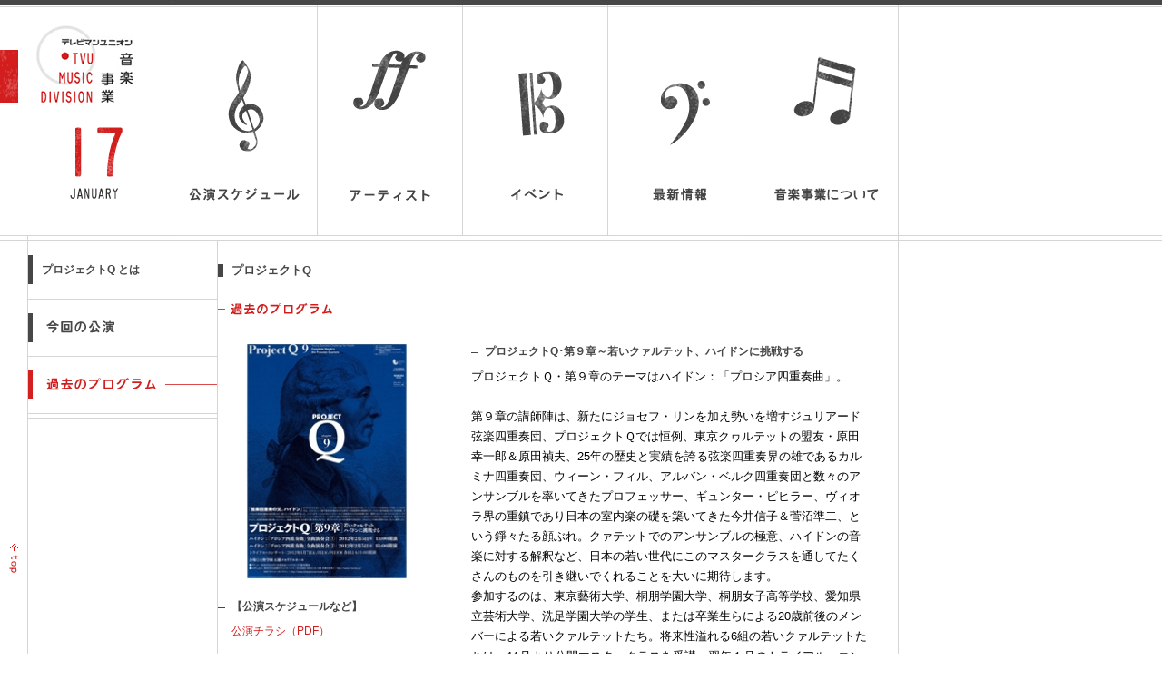

--- FILE ---
content_type: text/html
request_url: https://tvumd.com/program/detail/?program_id=7
body_size: 4256
content:
<!DOCTYPE html PUBLIC "-//W3C//DTD XHTML 1.0 Transitional//EN" "http://www.w3.org/TR/xhtml1/DTD/xhtml1-transitional.dtd">
<html xmlns="http://www.w3.org/1999/xhtml" xml:lang="ja" lang="ja" dir="ltr">
<head>
<meta http-equiv="Content-Type" content="text/html; charset=utf-8" />
<title>プロジェクトQ･第９章～若いクァルテット、ハイドンに挑戦する | プログラム詳細  | テレビマンユニオン音楽事業 | TV MAN UNION MUSIC DIVISION</title>
<meta name="description" content="テレビマンユニオン音楽事業のウェブサイトです。公演スケジュール、アーティスト情報、イベント情報、事業案内について掲載しています。" />
<meta name="keywords" content="テレビマンユニオン,テレビマン,TVMAN,TVU,TV,音楽事業,ミュージックディビジョン,MUSIC DIVISION,ヴィオラスペース,アマチュア室内楽フェスティバル,プロジェクトQ, 東京国際ヴィオラコンクール,室内楽" />
<meta http-equiv="content-style-type" content="text/css" />
<meta http-equiv="content-script-Type" content="text/javascript" />
<link rel="shortcut icon" href="/common/images/favicon.ico" />
<link rel="stylesheet" type="text/css" href="/common/css/import.css?202507" media="all" />
<link rel="stylesheet" type="text/css" href="/common/css/home.css" media="all" />
<link rel="stylesheet" type="text/css" href="/common/css/news.css" media="all" />
<link rel="stylesheet" type="text/css" href="/common/css/artist.css" media="all" />
<link rel="stylesheet" type="text/css" href="/common/css/schedule.css" media="all" />
<link rel="stylesheet" type="text/css" href="/common/css/aboutus.css" media="all" />
<link rel="stylesheet" type="text/css" href="/common/css/event.css?170720_1" media="all" />
<link rel="stylesheet" type="text/css" href="/common/css/style.css" media="all" />
<link rel="stylesheet" type="text/css" href="/common/css/acf.css" media="all" />
<link rel="stylesheet" type="text/css" href="/common/css/viola.css" media="all" />
<link rel="stylesheet" type="text/css" href="/common/css/sitepolicy.css" media="all" />
<script type="text/javascript" src="https://ajax.googleapis.com/ajax/libs/jquery/1.6.2/jquery.min.js"></script>
<script type="text/javascript" src="https://ajax.googleapis.com/ajax/libs/jqueryui/1.8.16/jquery-ui.min.js"></script>
<script type="text/javascript" src="/common/js/jquery.lib.js"></script>
<script type="text/javascript" src="/common/js/init.js"></script>


<script async src="https://www.googletagmanager.com/gtag/js?id=G-448N80DTDZ"></script>
<script>

  window.dataLayer = window.dataLayer || [];
  function gtag(){dataLayer.push(arguments);}
  gtag('js', new Date());

  gtag('config', 'G-448N80DTDZ');

</script>

</head>
<body id=acf >
<div id="wrapper">
	<div id="header">
		<div class="inner">
			<h1 id="logo"><a href="/" title="テレビマンユニオン音楽事業 | TV MAN UNION MUSIC DIVISION">テレビマンユニオン音楽事業 | TV MAN UNION MUSIC DIVISION</a></h1>
			<div id="calendar">
				<div class="day"><img src="/common/images/today/17.gif" alt="07" width="63" height="55" /></div>
				<div class="month"><img src="/common/images/today/January.gif" alt="January" width="63" height="12" /></div>
			</div>
			<ul id="gNavi">
				<li class="schedule"><a href="/schedule">公演スケジュール</a></li>
				<li class="artist"><a href="/artist">アーティスト</a></li>
				<li class="event"><a href="/event">イベント</a></li>
				<li class="news"><a href="/news">最新情報</a></li>
				<li class="about"><a href="/aboutus">音楽事業について</a></li>
			</ul>
		</div>
	</div>
	
	
	<div id="container" class="column2 clearfix">
		<div id="contents">
			<h1 class="eventDetail_h1">プロジェクトQ</h1>
			<div id="contentsGroup" class="clearfix">
							<h2><img src="/event/detail/images/contents/program_archive.gif" width="127" height="14" alt="過去のプログラム" /></h2>
							
				<div id="leftContents">
					<div class="figure">
						<img src="/files/605c35a63933ae885ffeb8e8b37ba83d.jpg" width="238" height="261" alt="" />
					</div>
					<ul class="ul_linkList">
																							</ul>

					<div class="latestInfo">
																		<h3>【公演スケジュールなど】</h3>
							<p><a href="https://tvumd.com/files/70760549d2536328ad3ad200e574af39.pdf">公演チラシ（PDF）</a><br />
<br />
<b>【公開マスタークラス】</b><br />
会場：上野学園　エオリアンホール<br />
<br />
-(1)11月　1日（火）15:30-20:00-<br />
講師：ジュリアード弦楽四重奏団<br />
受講生：リュイール・シャトン・クァルテット、<br />
クァルテット・コローレ<br />
カルミア弦楽四重奏団<br />
ブレス弦楽四重奏団<br />
-(2)11月14日（月）14:00-19:00-<br />
講師：原田幸一郎、原田禎夫<br />
受講生：リュイール・シャトン・クァルテット<br />
エール弦楽四重奏団<br />
クヴェレ・クァルテット<br />
カルミア弦楽四重奏団<br />
-(3)11月17日（木）14:00-19:00-<br />
講師：カルミナ四重奏団<br />
受講生：カルミア弦楽四重奏団<br />
エール弦楽四重奏団<br />
-(4)12月　1日（木）13:00-18:00-<br />
講師：ギュンター・ピヒラー<br />
受講生：リュイール・シャトン・クァルテット<br />
ブレス弦楽四重奏団<br />
エール弦楽四重奏団<br />
クァルテット・コローレ（クローズド）<br />
-(5)12月　5日（月）14:00-19:00-<br />
講師：今井信子、菅沼準二<br />
受講生：エール弦楽四重奏団<br />
カルミア弦楽四重奏団<br />
リュイール・シャトン・クァルテット<br />
<br />
<b>【トライアル･コンサート】</b><br />
上野学園　石橋メモリアルホール<br />
各日11:00開演<br />
-1月7日（土）-<br />
出演：クァルテット・コローレ<br />
クヴェレ・クァルテット <br />
-1月8日（日）-<br />
出演：ブレス弦楽四重奏団<br />
リュイール・シャトン・クァルテット<br />
-1月9日（月・祝）-<br />
出演：エール弦楽四重奏団<br />
カルミア弦楽四重奏団<br />
<br />
<b>【ハイドン：「プロシア四重奏曲」</b><br />
<b>全曲演奏会(1)＆(2)】</b><br />
<br />
2月5日（日）13：00/18：00 <br />
上野学園　石橋メモリアルホール<br />
<b>「プロシア四重奏曲」全曲演奏会(1)</b><br />
<b>13：00開演</b><br />
弦楽四重奏曲　第44番 変ロ長調　op.50-1　<br />
リュイール・シャトン・クァルテット<br />
弦楽四重奏曲　第45番 ハ長調 op.50-2<br />
クヴェレ・クァルテット<br />
弦楽四重奏曲　第46番 変ホ長調 op.50-3<br />
カルミア弦楽四重奏団<br />
<b>「プロシア四重奏曲」全曲演奏会（2）</b><br />
<b>18：00開演</b><br />
弦楽四重奏曲　第47番　嬰ヘ短調 op.50-4<br />
エール弦楽四重奏団<br />
弦楽四重奏曲　第48番 ヘ長調　op.50-5<br />
ブレス弦楽四重奏団<br />
弦楽四重奏曲　第49番 ニ長調　op.50-6 『蛙』<br />
クァルテット・コローレ</p>
																</div>
				</div>
				<div id="rightContents">
					
					<div class="item">
					<h3>プロジェクトQ･第９章～若いクァルテット、ハイドンに挑戦する</h3>
											プロジェクトＱ・第９章のテーマはハイドン：「プロシア四重奏曲」。<br />
<br />
第９章の講師陣は、新たにジョセフ・リンを加え勢いを増すジュリアード弦楽四重奏団、プロジェクトＱでは恒例、東京クヮルテットの盟友・原田幸一郎＆原田禎夫、25年の歴史と実績を誇る弦楽四重奏界の雄であるカルミナ四重奏団、ウィーン・フィル、アルバン・ベルク四重奏団と数々のアンサンブルを率いてきたプロフェッサー、ギュンター・ピヒラー、ヴィオラ界の重鎮であり日本の室内楽の礎を築いてきた今井信子＆菅沼準二、という錚々たる顔ぶれ。クァテットでのアンサンブルの極意、ハイドンの音楽に対する解釈など、日本の若い世代にこのマスタークラスを通してたくさんのものを引き継いでくれることを大いに期待します。<br />
参加するのは、東京藝術大学、桐朋学園大学、桐朋女子高等学校、愛知県立芸術大学、洗足学園大学の学生、または卒業生らによる20歳前後のメンバーによる若いクァルテットたち。将来性溢れる6組の若いクァルテットたちは、11月より公開マスタークラスを受講、翌年１月のトライアル・コンサートで試演、2月5日にプロシア四重奏曲全曲演奏会でその成果を発表致します。
										</div>

					
											<div class="item">
						<h3>【Ustreamでの同時配信とアーカイヴス化】</h3>
						<p>
							今回、プロジェクトＱ・第９章では<br />
各マスタークラス、コンサートの同時配信、アーカイヴス化を試験的に行いました。<br />
<br />
当プログラムの根幹である<br />
「若手弦楽四重奏団の育成」「弦楽四重奏の振興」に繋がっていく一つの資料となれば幸いです。<br />
過去アーカイヴスは以下より御視聴頂けます。<br />
<a href="http://www.ustream.tv/user/Project_Q" target="_blank">Ustream配信動画一覧（リンク）</a><br />
<br />
<iframe width="414" height="247" src=http://www.ustream.tv/embed/9860492 scrolling="no" frameborder="0" style="border: 0px none transparent;"></iframe><br />
<br />
<iframe width="414" height="247" src=http://www.ustream.tv/embed/10314266 scrolling="no" frameborder="0" style="border: 0px none transparent;"></iframe>
						</p>
						</div>
											<div class="item">
						<h3>アドヴァイザー</h3>
						<p>
							　原田幸一郎<br />
<br />
<b>プロジェクトＱ実行委員会</b><br />
<br />
　実行委員長：原田幸一郎<br />
　実行委員：安生 慶、今井信子、大木恵子、川崎雅夫、菅沼準二、原田禎夫<br />
<br />
◇主催：プロジェクトＱ実行委員会　<br />
◇共催：上野学園 石橋メモリアルホール <br />
◇助成：財団法人 日本音楽財団（日本財団助成事業）<br />
　　　　公益財団法人 野村財団 <br />
　　　　公益財団法人 ローム ミュージック ファンデーション<br />
◇制作：テレビマンユニオン
						</p>
						</div>
					
				</div>
			</div>

			

			
		</div>
		
		<div id="sidebar">
			<ul id="lNavi">
			
				<li class="aboutEvent"><a href="/event/detail/?event_code=projectq"><span>プロジェクトQ とは</span></a></li>

			 				<li><a href="/program/detail/?event_code=projectq&program_id=this_time"><img src="/event/detail/images/lnav/lnav_02.gif" width="208" height="32" alt="今回の公演" class="rollover" /></a></li>

				<li><a href="/program/?event_code=projectq"><img src="/event/detail/images/lnav/lnav_03_ov.gif" width="208" height="32" alt="過去のプログラム" class="rollover" /></a></li>

			 							</ul>
		</div>
		
	</div>
	<div id="pagetop"><a href="#header"><img src="/common/images/pagetop.gif" alt="top" width="12" height="33" /></a></div>
	<div id="footer">
		<div class="inner">
			<p class="nav"><a href="/sitepolicy/">サイトポリシー</a></p>
			<p id="copyright">copyright TV MAN UNION, INC. music division all rights reserved</p>
			<p id="corporateSite"><a href="http://www.tvu.co.jp/" target="_blank">TV MAN UNION コーポレートサイト</a></p>
		</div>
	</div>
	
</div>
</body>
</html>

--- FILE ---
content_type: text/css
request_url: https://tvumd.com/common/css/import.css?202507
body_size: 19
content:
@charset "utf-8";

/* import */
@import url(reset.css);
@import url(layout.css?03);
@import url(style.css);


--- FILE ---
content_type: text/css
request_url: https://tvumd.com/common/css/home.css
body_size: 1063
content:
@charset "UTF-8";

/* container
--------------------------------------------------------------- */
#home #container{
	padding-bottom:0;
}

/* sectionArtist
--------------------------------------------------------------- */
#home #sectionArtist{
	position:relative;
	overflow:hidden;
	margin-bottom:4px;
	border-bottom:1px solid #d5d5d5;
}
#home #sectionArtist h2{
	border-bottom:1px solid #fff;
}
#home #sectionArtist p.more{
	position:absolute;
	top:9px;
	right:17px;
}
#home #sectionArtist .prevArtist{
	position:absolute;
	top:152px;
	left:0;
	cursor:pointer;
}
#home #sectionArtist .nextArtist{
	position:absolute;
	top:152px;
	right:0;
	cursor:pointer;
}
#home #sectionArtist .inner{
	position:relative;
	overflow:hidden;
	width:960px;
	height:394px;
	margin-right:-2px;
}
#home #sectionArtist .slides{
	background:url(../../images/artist_bg.gif) 0 0 repeat;
}
#home #sectionArtist .slides .item{
	float:left;
	width:159px;
	height:394px;
	margin-right:1px;
	/**font-size:1%;*/
}
#home #sectionArtist .slides .item .figure{
	margin-bottom:20px;
}
#home #sectionArtist .slides .item h3{
	padding: 0 0 0 10px;
	line-height: 1.2;
	margin-bottom:10px;
	background: url(../../images/bg_artist_name.gif) no-repeat left top;
	font-weight: bold;
}

#home #sectionArtist .slides .item li{
	margin:0 0 5px 10px;
	line-height:1;
	font-size: 91.6%;
	color: #d21d1d;
}
#home #sectionArtist .slides .item li{
	margin:0 0 5px 10px;
	line-height:11px;
}
#home #sectionArtist .slides .hover{
	background-color:#d21d1d;
}

#home #sectionArtist .slides .hover h3 {
	background: url(../../images/bg_artist_name_ov.gif) no-repeat left top; 
	color: #fff; 
}

#home #sectionArtist .slides .hover li{
	color:#fff;
}

/*---------clearfix----------*/
#home #sectionArtist .slides{zoom:1;_height:1%;}
#home #sectionArtist .slides:after{content:"";display:block;clear:both;}

/* sectionProgram
--------------------------------------------------------------- */
#home #sectionProgram{
	position:relative;
	margin-bottom:4px;
	padding-top:18px;
	border-top:1px solid #d5d5d5;
	border-bottom:1px solid #d5d5d5;
	background:url(../../images/program_bg.gif) 0 0 repeat-y;
}
#home #sectionProgram .item{
	float:left;
	width:300px;
	height:350px;
	margin-right:1px;
	padding:0 19px 18px 0;
}
#home #sectionProgram .item.lastChild{
	margin-right:0;
	padding-right:18px;
}
#home #sectionProgram .item .figure{
	margin-bottom:20px;
}
#home #sectionProgram .item h3{
	height:31px;
	margin-bottom:15px;
}
#home #sectionProgram .item p{
	margin-left:18px;
	font-size:93%;
}
#home #sectionProgram .hover{
	background-color:#d21d1d;
}
#home #sectionProgram .hover p{
	color:#fff;
}


/*---------clearfix----------*/
#home #sectionProgram{zoom:1;_height:1%;}
#home #sectionProgram:after{content:"";display:block;clear:both;}

/* contentsGroup
--------------------------------------------------------------- */
#home #contentsGroup{
	border-top:1px solid #d5d5d5;
	background:url(../../images/group_bg.gif) 0 0 repeat-y;
}
/*---------leftContents----------*/
#home #contentsGroup #leftContents{
	float:left;
	width:718px;
}
/*---------rightContents----------*/
#home #contentsGroup #rightContents{
	float:right;
	width:239px;
}

/* sectionNews
--------------------------------------------------------------- */
#home #sectionNews{
	position:relative;
	margin-bottom:4px;
	padding:18px 0 40px;
	border-bottom:1px solid #d5d5d5;
}
#home #sectionNews h2{
	margin-bottom:28px;
}
#home #sectionNews p.article{
	margin-bottom:1.75em;
	padding-left:18px;
	font-size:93%;
	background:url(../images/stitle_bg.gif) 0 0 no-repeat;
}
#home #sectionNews p span{
	display:block;
	margin-bottom:.4em;
	line-height:14px;
}
#home #sectionNews p .time{
	clear:both;
	float:left;
	width:10em;
	color:#d21d1d;
	font-weight:bold;
}
#home #sectionNews p .icon img{
	margin-right:5px;
}

/* sectionMovie
--------------------------------------------------------------- */
#home #sectionMovie{
	padding:26px 18px 50px;
	border-top:1px solid #d5d5d5;
}

/* sectionBanner
--------------------------------------------------------------- */
#home #sectionBanner{
	margin-bottom:4px;
	padding:18px 0 5px;
	border-bottom:1px solid #d5d5d5;
}
#home #sectionBanner li{
	margin-bottom:10px;
}

/* sectionTwitter
--------------------------------------------------------------- */
#home #sectionTwitter{
	position:relative;
	padding:0 0 50px;
	border-top:1px solid #d5d5d5;
	overflow: hidden;
}
#home #sectionTwitter h2,
#home #sectionTwitter iframe{
	margin-bottom:5px;
}

#home #sectionTwitter .sectionTwitterInner {
margin: -3px -1px 0 -1px;
}

/*not found
--------------------------------------------------------------- */

#not_found {
	padding-bottom:200px;
}

#not_found h2{
	margin-bottom:27px;
	margin-top:25px;
}

#not_found p{
	margin-bottom:27px;
}

#not_found .notfound_txt {
	padding-left:10px;
}

--- FILE ---
content_type: text/css
request_url: https://tvumd.com/common/css/news.css
body_size: 347
content:
@charset "UTF-8";

/* ul_categoryList
--------------------------------------------------------------- */
#news .ul_pageList{
	position:relative;
	padding-left:18px;
}
#news .ul_pageList {
	display:inline;
	padding-right:.8em;
	font-size:93%;
	font-weight:bold;
	line-height:1;
}
#news .ul_pageList li a{
	color:#474747;
}
#news .ul_pageList li a:link,
#news .ul_pageList li a:visited{
	text-decoration:none;
}
#news .ul_pageList li a:hover,
#news .ul_pageList li a:active{
	text-decoration:underline;
}
#news .ul_pageList li span{
	color:#d21d1d;
}
#news .ul_pageList li img{
	vertical-align:baseline;
}

/* sectionNews
--------------------------------------------------------------- */
#news #sectionNews{
	position:relative;
	margin-bottom:100px;
}
#news #sectionNews h2{
	margin-bottom:28px;
}
#news #sectionNews p.article{
	margin-bottom:1.75em;
	padding-left:18px;
	font-size:93%;
}
#news #sectionNews p span{
	display:block;
	margin-bottom:.4em;
	line-height:14px;
}
#news #sectionNews p .time{
	clear:both;
	float:left;
	width:10em;
	color:#d21d1d;
	font-weight:bold;
}
#news #sectionNews p .icon img{
	margin-right:5px;
}
#news #sectionNewsList {
	margin-right:100px;
}

--- FILE ---
content_type: text/css
request_url: https://tvumd.com/common/css/artist.css
body_size: 1356
content:
@charset "UTF-8";

#artist #contents h1.artist-detail {
	padding: 0 0 0 9px;
	border-left: 6px solid #464646;
	line-height: 1.1;
	font-weight: bold;
}

#artist #contents .ul_categoryList_artist {
	margin-bottom:30px;
}

#artist #contents .ul_categoryList_artist li {
	padding: 0 0 0 15px;
	line-height:1;
	color: #d21f1f;
	font-weight: bold;
	background: url(../../artist/images/bg_category_list.gif) left top no-repeat;
}

/* ul_categoryList
--------------------------------------------------------------- */
#artist .ul_categoryList{
	margin-bottom:30px;
}
#artist .ul_categoryList li{
	line-height:1;
}

/* sectionList
--------------------------------------------------------------- */
#artist .sectionList{
	position:relative;
	width:771px;
	margin:0 -22px 12px 0;
	letter-spacing:-0.4em;
}
#artist .sectionList h2{
	margin-bottom:23px;
}


#artist .sectionList h3{
	padding: 0 0 0 10px;
	line-height: 1;
	margin-bottom:10px;
	background: url(../../artist/images/bg_artist_name.gif) top left no-repeat;
	font-weight: bold;
}


#artist .sectionList .item{
	display:inline-block;
	width:238px;
	margin-right:19px;
	padding-bottom:35px;
	letter-spacing:normal;
	vertical-align:top;
	*display:inline;
	*zoom:1;
	/**font-size:1%;*/
}
#artist .sectionList .hover{
	background-color:#d21d1d;
}

#artist .sectionList .hover h3{
	background: url(../../artist/images/bg_artist_name_ov.gif) top left no-repeat;
	color: #fff;
}

#artist .sectionList .item .figure{
	margin-bottom:13px;
}
#artist .sectionList .item ul.line1{
	height:16px;
}
#artist .sectionList .item ul.line2{
	height:32px;
}
#artist .sectionList .item ul.line3{
	height:48px;
}
#artist .sectionList .item li{
	margin:0 0 5px 10px;
	line-height:1;
	font-size: 91.6%;
	color: #d21d1d;
	line-height:11px;
}

#artist .sectionList .hover li{
	color:#fff;
}

/* sectionSchedule
--------------------------------------------------------------- */
#artist .sectionSchedule{
	margin-bottom:50px;
	letter-spacing:-0.4em;
}
#artist .sectionSchedule h2{
	margin-bottom:27px;
}
#artist .sectionSchedule .item{
	display:inline-block;
	width:234px;
	margin:0 15px 20px 0;
	letter-spacing:normal;
	vertical-align:top;
	*display:inline;
	*zoom:1;
}
#artist .sectionSchedule .item p,
#artist .sectionSchedule .item ul{
	padding:0 18px;
}
#artist .sectionSchedule .item p.date{
	margin-bottom:20px;
	line-height:18px;
	font-size:93%;
	font-weight:bold;
	color:#fff;

}
#artist .sectionSchedule .item p.caption{
	margin-bottom:1em;
	font-size:93%;
	font-weight:bold;
	color:#d21d1d;
}
#artist .sectionSchedule .item p.more{
	margin-bottom:1em;
	font-size:93%;
}
#artist .sectionSchedule .item ul{
	margin-bottom:1em;
	padding-top:1em;
	border-top:1px solid #d5d5d5;
}
#artist .sectionSchedule .item li{
	padding-left:16px;
	font-size:93%;
	background:url(../images/list_bg.gif) 0 .4em no-repeat;
}

/* contentsGroup
--------------------------------------------------------------- */
#artist #contentsGroup{
	margin-bottom:4px;
	border-bottom:1px solid #d5d5d5;
}
#artist #contentsGroup h2{
	margin-bottom:.5em;
	padding-left:15px;
	font-size:93%;
	font-weight:bold;
	background:url(../images/stitle_bg.gif) 0 .3em no-repeat;
}
#artist #contentsGroup p{
	margin-bottom:1.75em;
	font-size:93%;
}
/*---------leftContents----------*/
#artist #contentsGroup #leftContents{
	float:left;
	width:240px;
	padding-bottom:40px;
}
#artist #contentsGroup #leftContents .figure{
	margin-bottom:20px;
}
#artist #contentsGroup #leftContents .ul_linkList{
	margin-bottom:70px;
}
#artist #contentsGroup #leftContents .ul_linkList li{
	margin-bottom:15px;
	line-height:1;
}
#artist #contentsGroup #leftContents .latestInfo p{
	padding-left:15px;
}
/*---------rightContents----------*/
#artist #contentsGroup #rightContents{
	float:right;
	width:440px;
	padding-right:30px;
}
#artist #contentsGroup #rightContents .history,
#artist #contentsGroup #rightContents .topics{
	padding-bottom:40px;
}
#artist #contentsGroup #rightContents .topics .icon{
	padding-left:10px;
}
#artist #contentsGroup #rightContents .topics .icon img{
	padding-left:10px;
	vertical-align:middle;
}

/* sectionDiscography
--------------------------------------------------------------- */
#artist #sectionDiscography{
	padding-top:15px;
	border-top:1px solid #d5d5d5;
}
#artist #sectionDiscography h2{
	margin-bottom:2em;
	padding-left:15px;
	font-size:93%;
	font-weight:bold;
	background:url(../images/title_bg.gif) 0 .4em no-repeat;
}
/*---------pickup----------*/
#artist #sectionDiscography .pickup{
	padding-bottom:30px;
	border-bottom:1px solid #d5d5d5;
}
#artist #sectionDiscography .pickup .figure{
	float:left;
	width:160px;
	margin-bottom:1em;
}
#artist #sectionDiscography .pickup dl{
	float:right;
	width:560px;
	margin-bottom:1em;
}
#artist #sectionDiscography .pickup dt{
	padding-left:15px;
	margin-bottom:1em;
	font-size:93%;
	font-weight:bold;
	background:url(../images/stitle_bg.gif) 0 .3em no-repeat;
}
#artist #sectionDiscography .pickup dd{
	font-size:77%;
}
#artist #sectionDiscography .pickup p.comment{
	clear:both;
	padding-left:15px;
	font-size:77%;
}
/*---------discography----------*/
#artist #sectionDiscography .discography{
	padding-top:25px;
	letter-spacing:-0.4em;
}
#artist #sectionDiscography .discography .item{
	display:inline-block;
	width:160px;
	margin:0 26px 25px 0;
	letter-spacing:normal;
	vertical-align:top;
	*display:inline;
	*zoom:1;
}
#artist #sectionDiscography .discography .item p{
	padding-left:15px;
	font-size:77%;
}
#artist #sectionDiscography .discography .item .figure{
	margin-bottom:10px;
}
#artist #sectionDiscography .discography .item p.caption{
	margin-bottom:.5em;
	font-weight:bold;
	background:url(../images/stitle_bg.gif) 0 .1em no-repeat;
}

#artist #sidebar .sideList {
	*font-size: 100%;
}

#artist #sidebar .sideList li {
	/zoom: 1;
	line-height: 1.25;
}

#artist #sidebar .sideList li a {
	padding: 0 5px 0 0;
	display: block;
}

#artist #sidebar .sideList li a span{
	font-weight: bold;
	padding: 0 3px 0 14px;
	display:inline-block;
	/display: inline;
	/zoom: 1;
	cursor: pointer;
}

#artist #sidebar .sideList li a:link span,
#artist #sidebar .sideList li a:visited span {
	color: #464646;
	background: #fff url(../../artist/images/bg_lnav_artist_name.gif) 0 1px no-repeat;
	text-decoration: none;
}

#artist #sidebar .sideList li a.on,
#artist #sidebar .sideList li a:hover,
#artist #sidebar .sideList li a:active {
	background: #fff url(../../artist/images/bg_lnav_artist_name_ov.gif) right bottom repeat-x;
	text-decoration: none;
}

#artist #sidebar .sideList li a.on:link span,
#artist #sidebar .sideList li a.on:visited span,
#artist #sidebar .sideList li a:hover span,
#artist #sidebar .sideList li a:active span {
	color: #d21d1d;
	background: #fff url(../../artist/images/bg_lnav_artist_name_ov.gif) 0 1px no-repeat;
	text-decoration: none;
}

--- FILE ---
content_type: text/css
request_url: https://tvumd.com/common/css/schedule.css
body_size: 651
content:
@charset "UTF-8";

#schedule #contents h1.artist-detail {
	padding: 0 0 0 9px;
	border-left: 6px solid #464646;
	line-height: 1.1;
	font-weight: bold;
}


/* sectionSchedule
--------------------------------------------------------------- */
#schedule .sectionSchedule{
	margin-bottom:50px;
	letter-spacing:-0.4em;
}
#schedule .sectionSchedule h2{
	margin-bottom:27px;
}
#schedule .sectionSchedule .item{
	display:inline-block;
	width:234px;
	margin:0 15px 20px 0;
	letter-spacing:normal;
	vertical-align:top;
	*display:inline;
	*zoom:1;
}
#schedule .sectionSchedule .item ul{
	padding:0 18px;
}

#schedule .sectionSchedule .item p{
	padding:0 0 0 18px;
}

#schedule .sectionSchedule .item p.date{
	margin-bottom:20px;
	line-height:18px;
	font-size:93%;
	font-weight:bold;
	color:#fff;
	background:url(../../schedule/images/schedule_date_bg.gif) 0 0 no-repeat;
}
#schedule .sectionSchedule .item p.caption{
	margin-bottom:1em;
	font-size:93%;
	font-weight:bold;
	color:#d21d1d;
}
#schedule .sectionSchedule .item p.more{
	margin-bottom:1em;
	font-size:93%;
}
#schedule .sectionSchedule .item ul{
	margin-bottom:1em;
	padding-top:1em;
	border-top:1px solid #d5d5d5;
}
#schedule .sectionSchedule .item li{
	padding-left:16px;
	font-size:93%;
	background:url(../images/list_bg.gif) 0 .4em no-repeat;
}

#schedule #sidebar .sideList {
	*font-size: 100%;
}

#schedule #sidebar .sideList li {
	/zoom: 1;
	line-height: 1.25;
}

#schedule #sidebar .sideList li a {
	padding: 0 5px 0 0;
	display: block;
}

#schedule #sidebar .sideList li a span{
	font-weight: bold;
	padding: 0 3px 0 14px;
	display:inline-block;
	/display: inline;
	/zoom: 1;
	cursor: pointer;
}

#schedule #sidebar .sideList li a:link span,
#schedule #sidebar .sideList li a:visited span {
	color: #464646;
	background: #fff url(../../artist/images/bg_lnav_artist_name.gif) 0 1px no-repeat;
	text-decoration: none;
}

#schedule #sidebar .sideList li a.on,
#schedule #sidebar .sideList li a:hover,
#schedule #sidebar .sideList li a:active {
	background: #fff url(../../artist/images/bg_lnav_artist_name_ov.gif) right bottom repeat-x;
	text-decoration: none;
}

#schedule #sidebar .sideList li a.on:link span,
#schedule #sidebar .sideList li a.on:visited span,
#schedule #sidebar .sideList li a:hover span,
#schedule #sidebar .sideList li a:active span {
	color: #d21d1d;
	background: #fff url(../../artist/images/bg_lnav_artist_name_ov.gif) 0 1px no-repeat;
	text-decoration: none;
}

--- FILE ---
content_type: text/css
request_url: https://tvumd.com/common/css/aboutus.css
body_size: 278
content:
@charset "UTF-8";

/* contentsGroup
--------------------------------------------------------------- */
#about #contentsGroup{
}
#about #contentsGroup h2{
	margin-bottom:30px;
}
#about #contentsGroup h3{
	margin-bottom:.5em;
	padding-left:15px;
	font-size:93%;
	font-weight:bold;
	background:url(../images/stitle_bg.gif) 0 .3em no-repeat;
}
#about #contentsGroup p{
	margin-bottom:1.75em;
	font-size:93%;
}
#about #contentsGroup li{
	font-size:93%;
}
/*---------leftContents----------*/
#about #contentsGroup #leftContents{
	float:left;
	width:240px;
	padding-bottom:40px;
}
#about #contentsGroup #leftContents .figure{
	margin-bottom:20px;
}
#about #contentsGroup #leftContents .ul_linkList{
	margin-bottom:70px;
}
#about #contentsGroup #leftContents .ul_linkList li{
	margin-bottom:15px;
	line-height:1;
}
#about #contentsGroup #leftContents .latestInfo p{
	padding-left:15px;
}
/*---------rightContents----------*/
#about #contentsGroup #rightContents{
	float:right;
	width:440px;
	padding-right:30px;
}
#about #contentsGroup #rightContents .item{
	padding-bottom:40px;
}


--- FILE ---
content_type: text/css
request_url: https://tvumd.com/common/css/event.css?170720_1
body_size: 1203
content:
@charset "UTF-8";
#contentsGroup #leftContents .ul_linkList li {
	margin-bottom: 15px;
	line-height: 1;
}

/* sectionList
--------------------------------------------------------------- */
#event .sectionList{
	position:relative;
	width:771px;
	margin:0 -22px 12px 0;
	letter-spacing:-0.4em;
}
#event .sectionList h2{
	height:32px;
	margin-bottom:10px;
}
#event .sectionList .item{
	display:inline-block;
	width:238px;
	margin-right:19px;
	padding-bottom:35px;
	letter-spacing:normal;
	vertical-align:top;
	*display:inline;
	*zoom:1;
	*font-size:1%;
    min-height: 225px;
}
#event .sectionList h3 {
    background: rgba(0, 0, 0, 0) url("../../artist/images/bg_artist_name.gif") no-repeat scroll left top;
    font-weight: bold;
    line-height: 1;
    margin-bottom: 10px;
    padding: 0 0 0 10px;
    line-height: 1.5em;
}
#event .sectionList .hover{
	background-color:#d21d1d;
}
#event .sectionList .hover h3 {
    background: rgba(0, 0, 0, 0) url("../../artist/images/bg_artist_name_ov.gif") no-repeat scroll left top;
	color: #fff;
}

#event #sidebar .sideList li a {
    display: block;
    padding: 0 5px 0 0;
}
#event #sidebar .sideList li a span {
    cursor: pointer;
    display: inline-block;
    font-weight: bold;
    padding: 0 3px 0 14px;
}
#event #sidebar .sideList li a:link span, #event #sidebar .sideList li a:visited span {
	line-height: 1.4em;
    background: #fff url("../../artist/images/bg_lnav_artist_name.gif") no-repeat scroll 0 1px;
    color: #464646;
    text-decoration: none;
}
#event #sidebar .sideList li a.on, #event #sidebar .sideList li a:hover, #event #sidebar .sideList li a:active {
    background: #fff url("../../artist/images/bg_lnav_artist_name_ov.gif") repeat-x scroll right bottom;
    text-decoration: none;
}
#event #sidebar .sideList li a.on:link span, #event #sidebar .sideList li a.on:visited span, #event #sidebar .sideList li a:hover span, #event #sidebar .sideList li a:active span {
    background: #fff url("../../artist/images/bg_lnav_artist_name_ov.gif") no-repeat scroll 0 1px;
    color: #d21d1d;
    text-decoration: none;
}



#event .sectionList .item .figure{
	margin-bottom:13px;
}
#event .sectionList .item .figure .imgWrap{
    height: 160px;
    overflow: hidden;
    display: block;
}

#supportGroup {
    margin-bottom: 4px;
}
#supportGroup .ticker p span.date {
    background: url("../images/stitle_bg.gif") no-repeat scroll 0 0.05em rgba(0, 0, 0, 0);
    font-size: 93%;
    font-weight: bold;
    margin-bottom: 0.5em;
    padding: 0 15px;
}
#supportGroup .ticker {
	margin: 0 auto;
	padding: 0 0 10px;
	width: 749px;
	text-align: left;
	position: relative;
	overflow: hidden;
}

#supportGroup .ticker ul {
	width: 100%;
	position: relative;
}

#supportGroup .ticker ul li {
	width: 100%;
	display: none;
}

#supportGroup .ticker ul img.new {
	vertical-align: middle;
	margin-left: 10px;
}
#supportGroup h2 {
    margin-bottom: 10px;
}
#supportGroup #logoGroup2col {
    margin-bottom: 20px;
    background: url(/program/images/logoGroup2colBg.gif) repeat-y;
    border-bottom: 1px solid #d5d5d5;
    
}
#supportGroup #logoGroup3col {
    margin-bottom: 20px;
    background: url(/program/images/logoGroup3colBg.gif) repeat-y;
    border-bottom: 1px solid #d5d5d5;
}
#supportGroup .logoGroup li {
	float: left;
	margin: 1px 1px 5px 0;
	height: 99px;
}
#supportGroup .logoGroup li.clearfix {
	margin-right: 0 !important;
}
#supportGroup h2 {
	padding: 0 0 0 15px;
	line-height: 1;
	color: #d21f1f;
	font-weight: bold;
	background: url(../../artist/images/bg_category_list.gif) left top no-repeat;
}


#contents h1.eventDetail_h1 {
    border-left: 6px solid #464646;
    font-weight: bold;
    line-height: 1.1;
    padding: 0 0 0 9px;
}
#contentsGroup h2.eventDetail_h2 {
    margin-bottom: 30px;
    background: rgba(0, 0, 0, 0) url("../../artist/images/bg_category_list.gif") no-repeat scroll left top;
    color: #d21f1f;
    font-weight: bold;
    line-height: 1;
    padding: 0 0 0 15px;
}
#sidebar li.aboutEvent a {
    font-weight: bold;
    line-height: 1.6em;
    font-size: 90%;
	background: #fff url(../images/li_gray_line.png) left 50% no-repeat;
	display: block;
    padding: 23px 0;
    text-decoration: none;
}
#sidebar li.aboutEvent a span {
    margin-left: 15px;
    padding-right: 3px;
    display: inline-block;
    background: #fff;
    color: #464646;
}
#sidebar li.aboutEvent a.on, #sidebar li.aboutEvent a:hover, #sidebar li.aboutEvent a:active {
    font-weight: bold;
    line-height: 1.6em;
    font-size: 90%;
	background: #fff url(../images/li_red_line.png) left 50% no-repeat;
	display: block;
    padding: 23px 0;
    text-decoration: none;
}
#sidebar li.aboutEvent a.on span, #sidebar li.aboutEvent a:hover span, #sidebar li.aboutEvent a:active span {
    margin-left: 15px;
    padding-right: 3px;
    display: inline-block;
    background: #fff;
    color: #d21f1f;
}


--- FILE ---
content_type: text/css
request_url: https://tvumd.com/common/css/style.css
body_size: 1067
content:
@charset "utf-8";

/* tags
--------------------------------------------------------------- */
li img{
	vertical-align:bottom;
}
small{
	font-size:82%;
}
a{
	color:#d21d1d;
}
a:link,a:visited{
	text-decoration:underline;
}
a:hover,a:active{
	text-decoration:none;
}


::-moz-selection { color: white; background-color: #d31c1e; }
::selection { color: white; background-color: #d31c1e; }

/* clear
--------------------------------------------------------------- */
.clear{
	clear:both;
}
.clearfix{
	zoom:1;_height:1%;
}
.clearfix:after{
	content:"";display:block;clear:both;
}

/* float
--------------------------------------------------------------- */
.floatLeft{
	float:left;
}
.floatRight{
	float:right;
}

/* text-align
--------------------------------------------------------------- */
.textLeft{
	text-align:left;
}
.textRight{
	text-align:right;
}
.textCenter{
	text-align:center;
}

/* margin
--------------------------------------------------------------- */
.mt5{
	margin-top:5px!important;
}
.mt10{
	margin-top:10px!important;
}
.mt15{
	margin-top:15px!important;
}
.mb5{
	margin-bottom:5px!important;
}
.mb10{
	margin-bottom:10px!important;
}
.mb15{
	margin-bottom:15px!important;
}

/* anchor
--------------------------------------------------------------- */
a.blank{
	padding-left:16px;
	background:url(../images/icon_blank.gif) 0 .4em no-repeat;
}
a.pdf{
	padding-left:16px;
	background:url(../images/icon_pdf.gif) top left no-repeat;
}

/* hidden
--------------------------------------------------------------- */
.hidden{
	display:none;
	visibility:hidden;
}

/* button
--------------------------------------------------------------- */
a.button,input.button{
	display:block;
	padding:8px;
	text-align:center;
	line-height:1.0;
	font-size:93%;
	color:#000!important;
	border:none;
	background-color:#f8ff43;
	cursor:pointer;
}
a:hover.button,input:hover.button{
	text-decoration:none;
	color:#f8ff43!important;
	background-color:#000;
}

/* form
--------------------------------------------------------------- */
.inputText{
	padding:2px 10px;
	line-height:22px;
	border:none;
	background-color:#fff;
}
.textArea{
	padding:10px;
	border:none;
	resize:none;
	overflow:auto;
	line-height:22px;
	background-color:#fff;
}

/* jScrollPane
--------------------------------------------------------------- */
/*
 * CSS Styles that are needed by jScrollPane for it to operate correctly.
 *
 * Include this stylesheet in your site or copy and paste the styles below into your stylesheet - jScrollPane
 * may not operate correctly without them.
 */
.jspContainer{overflow:hidden;position:relative}.jspPane{position:absolute}.jspVerticalBar{position:absolute;top:0;right:0;width:14px;height:100%;background:red}.jspHorizontalBar{position:absolute;bottom:0;left:0;width:100%;height:14px;background:red}.jspVerticalBar *,.jspHorizontalBar *{margin:0;padding:0}.jspCap{display:none}.jspHorizontalBar .jspCap{float:left}.jspTrack{background:#a8d8e5;position:relative}.jspDrag{background:#42bcdb;position:relative;top:0;left:0;cursor:pointer}.jspHorizontalBar .jspTrack,.jspHorizontalBar .jspDrag{float:left;height:100%}.jspArrow{background:#50506d;text-indent:-20000px;display:block;cursor:pointer}.jspArrow.jspDisabled{cursor:default;background:#80808d}.jspVerticalBar .jspArrow{height:16px}.jspHorizontalBar .jspArrow{width:16px;float:left;height:100%}.jspVerticalBar .jspArrow:focus{outline:none}.jspCorner{background:#eeeef4;float:left;height:100%}* html .jspCorner{margin:0 -3px 0 0}


--- FILE ---
content_type: text/css
request_url: https://tvumd.com/common/css/acf.css
body_size: 553
content:
@charset "UTF-8";

/* sectionList
--------------------------------------------------------------- */
#acf .sectionList{
	position:relative;
	width:771px;
	margin:0 -22px 12px 0;
	letter-spacing:-0.4em;
}
#acf .sectionList h2{
	margin-bottom:23px;
}
#acf .sectionList h3{
	margin-bottom:10px;
	padding-left:15px;
	font-size:93%;
	font-weight:bold;
	background:url(../images/stitle_bg.gif) 0 .3em no-repeat;
}
#acf .sectionList .item{
	display:inline-block;
	width:238px;
	margin-right:19px;
	padding-bottom:35px;
	letter-spacing:normal;
	vertical-align:top;
	*display:inline;
	*zoom:1;
	*font-size:1%;
}
#acf .sectionList .hover{
	background-color:#d21d1d;
}
#acf .sectionList .hover h3{
	color:#fff;

}
#acf .sectionList .item .figure{
	margin-bottom:13px;
}

/* sectionFaq
--------------------------------------------------------------- */
#acf .sectionFaq{
}
#acf .sectionFaq h2{
	margin-bottom:23px;
}
#acf .sectionFaq p{
	padding:0 15px;
	font-size:93%;
}
#acf .sectionFaq p.question{
	color:#d32121;
	font-weight:bold;
}
#acf .sectionFaq p.answer{
	margin-bottom:1.75em;
}

/* contentsGroup
--------------------------------------------------------------- */
#acf #contentsGroup{
}
#acf #contentsGroup h2{
	margin-bottom:30px;
}
#acf #contentsGroup h3{
	margin-bottom:.5em;
	padding-left:15px;
	font-size:93%;
	font-weight:bold;
	background:url(../images/stitle_bg.gif) 0 .3em no-repeat;
}
#acf #contentsGroup p{
	margin-bottom:1.75em;
	font-size:93%;
}
/*---------leftContents----------*/
#acf #contentsGroup #leftContents{
	float:left;
	width:240px;
	padding-bottom:40px;
}
#acf #contentsGroup #leftContents .figure{
	margin-bottom:20px;
}
#acf #contentsGroup #leftContents .latestInfo p{
	padding-left:15px;
}
#acf #contentsGroup #leftContents .latestInfo p.subject{
	margin:0 0 1em 15px;
	padding:0 0 1em 0;
	border-bottom:1px solid #dbdbdb;
}
/*---------rightContents----------*/
#acf #contentsGroup #rightContents{
	float:right;
	width:440px;
	padding-right:30px;
}
#acf #contentsGroup #rightContents .item{
	padding-bottom:40px;
}


--- FILE ---
content_type: text/css
request_url: https://tvumd.com/common/css/viola.css
body_size: 641
content:
@charset "UTF-8";

/* contentsGroup
--------------------------------------------------------------- */
#viola #contentsGroup{
	margin-bottom:4px;
	border-bottom:1px solid #d5d5d5;
}
#viola #contentsGroup h2{
	margin-bottom:30px;
}
#viola #contentsGroup h3{
	margin-bottom:.5em;
	padding-left:15px;
	font-size:93%;
	font-weight:bold;
	background:url(../images/stitle_bg.gif) 0 .3em no-repeat;
}
#viola #contentsGroup p{
	margin-bottom:1.75em;
	font-size:93%;
}
#viola #contentsGroup li{
	font-size:93%;
}
/*---------leftContents----------*/
#viola #contentsGroup #leftContents{
	float:left;
	width:240px;
	padding-bottom:40px;
}
#viola #contentsGroup #leftContents .figure{
	margin-bottom:20px;
}
#viola #contentsGroup #leftContents .ul_linkList{
	margin-bottom:70px;
}
#viola #contentsGroup #leftContents .ul_linkList li{
	margin-bottom:15px;
	line-height:1;
}
#viola #contentsGroup #leftContents .latestInfo p{
	padding-left:15px;
}
#viola #contentsGroup #leftContents .latestInfo p.subject{
	margin:0 0 1em 15px;
	padding:0 0 1em 0;
	border-bottom:1px solid #dbdbdb;
}
/*---------rightContents----------*/
#viola #contentsGroup #rightContents{
	float:right;
	width:440px;
	padding-right:30px;
}
#viola #contentsGroup #rightContents .item{
	padding-bottom:40px;
}

/* sectionDiscography
--------------------------------------------------------------- */
#viola #sectionDiscography{
	padding-top:15px;
	border-top:1px solid #d5d5d5;
}
#viola #sectionDiscography h2{
	margin-bottom:1em;
	padding-left:15px;
	font-size:93%;
	font-weight:bold;
	background:url(../images/title_bg.gif) 0 .4em no-repeat;
}
#viola #sectionDiscography p.credit{
	margin-bottom:1.75em;
	padding-left:15px;
	font-size:93%;
}
/*---------pickup----------*/
#viola #sectionDiscography .pickup{
	font-size:77%;
	padding-bottom:30px;
	border-bottom:1px solid #d5d5d5;
}
#viola #sectionDiscography .pickup .figure{
	float:left;
	width:160px;
	margin-bottom:1em;
}
#viola #sectionDiscography .pickup dl{
	float:right;
	width:560px;
	color:#474747;
	margin-bottom:1em;
}
#viola #sectionDiscography .pickup dt{
	padding-left:15px;
	margin-bottom:1em;
	color:#474747;

	background:url(../images/stitle_bg.gif) 0 .3em no-repeat;
}
#viola #sectionDiscography .pickup dd{
	color:#474747;
}
#artist #sectionDiscography .pickup p.comment{
	clear:both;
	padding-left:15px;
	color:#474747;
}
/*---------discography----------*/
#viola #sectionDiscography .discography{
	padding-top:25px;
	letter-spacing:-0.4em;
}
#viola #sectionDiscography .discography .item{
	display:inline-block;
	width:160px;
	margin:0 26px 25px 0;
	letter-spacing:normal;
	vertical-align:top;
	*display:inline;
	*zoom:1;
}
#viola #sectionDiscography .discography .item p{
	padding-left:15px;
	font-size:77%;
}
#viola #sectionDiscography .discography .item .figure{
	margin-bottom:10px;
}
#viola #sectionDiscography .discography .item p.caption{
	margin-bottom:.5em;
	font-weight:bold;
	background:url(../images/stitle_bg.gif) 0 .1em no-repeat;
}

--- FILE ---
content_type: text/css
request_url: https://tvumd.com/common/css/sitepolicy.css
body_size: 494
content:
@charset "UTF-8";

/* sectionFaq
--------------------------------------------------------------- */
#sitemap .sectionMap{
	margin-bottom:30px;
}
#sitemap .sectionMap h2{
	margin-bottom:1em;
	padding-left:15px;
	font-size:93%;
	font-weight:bold;
	background:url(../images/stitle_bg.gif) 0 .3em no-repeat;
}
#sitemap .sectionMap li{
	padding:0 15px;
	font-size:93%;
}
#sitemap .sectionMap a{
	color:#2c2c2c;
}
#sitemap .sectionMap a:link,#sitemap .sectionMap a:visited{
	text-decoration:none;
}
#sitemap .sectionMap a:hover,#sitemap .sectionMap a:active{
	text-decoration:underline;
}


--- FILE ---
content_type: text/css
request_url: https://tvumd.com/common/css/reset.css
body_size: 849
content:
@charset "UTF-8";

/*
YUI 3.4.1 (build 4118)
Copyright 2011 Yahoo! Inc. All rights reserved.
Licensed under the BSD License.
http://yuilibrary.com/license/
*/
html{color:#000;background:#FFF}body,section,nav,article,aside,hgroup,header,footer,address,div,dl,dt,dd,ul,ol,li,h1,h2,h3,h4,h5,h6,pre,code,form,fieldset,legend,input,textarea,p,blockquote,th,td,figure,figcaption{margin:0;padding:0}table{border-collapse:collapse;border-spacing:0}fieldset,img{border:0}address,caption,cite,code,dfn,em,strong,th,var,time{font-style:normal;font-weight:normal}ol,ul,li{list-style:none}caption,th{text-align:left}h1,h2,h3,h4,h5,h6{font-size:100%;font-weight:normal}q:before,q:after{content:''}abbr,acronym{border:0;font-variant:normal}sup{vertical-align:text-top}sub{vertical-align:text-bottom}input,textarea,select{font-family:inherit;font-size:inherit;font-weight:inherit}input,textarea,select{*font-size:100%}legend{color:#000}
body{font:13px/1.231 Myriad, Helvetica, Arial, "Meiryo", "メイリオ", sans-serif;*font-size:small;*font:x-small}select,input,button,textarea{font:99% 'メイリオ', Meiryo, Osaka, 'ＭＳ Ｐゴシック', Arial, Helvetica, sans-serif}table{font-size:inherit;font:100%}pre,code,kbd,samp,tt{font-family:monospace;*font-size:108%;line-height:100%}article,aside,figure,figcaption,footer,h1,h2,h3,h4,h5,h6,header,hgroup,menu,nav,section{display:block;}
/*-----------------------------------------------------
10px = 77%
11px = 85%
12px = 93%
13px = 100%
14px = 108%
15px = 116%
16px = 123.1%
17px = 131%
18px = 138.5%
19px = 146.5%
20px = 153.9%
21px = 161.6%
22px = 167%
23px = 174%
24px = 182%
25px = 189%
26px = 197%
------------------------------------------------------*/ 


--- FILE ---
content_type: text/css
request_url: https://tvumd.com/common/css/layout.css?03
body_size: 1232
content:
@charset "UTF-8";

/* wrapper
--------------------------------------------------------------- */
#wrapper{
	width:100%;

}

/* header
--------------------------------------------------------------- */
#header{
	position:relative;
	z-index:200;
	width:100%;
	background:url(../images/header_bg.gif) 0 0 repeat-x;
}
#header .inner{
	position:relative;
	width:958px;
	height:265px;
	padding:0 1px 0 31px;
	background:url(../images/header.gif?20250711) 0 0 no-repeat;
}
/*---------logo----------*/
#header #logo a{
	position:absolute;
	top:28px;
	left:40px;
	width:126px;
	height:86px;
	background:url(../images/header.gif?20250711) -40px -28px no-repeat;
	position:absolute;display:block;overflow:hidden;white-space:nowrap;text-indent:-9999px;
}
/*---------calendar----------*/
#header #calendar{
	position:absolute;
	top:140px;
	left:40px;
	width:126px;
	text-align:center;
}
#header #calendar .day{
	margin-bottom:12px;
}
/*---------nav----------*/
#header .nav{
	position:absolute;
	z-index:300;
	top:5px;
	right:1px;
	width:159px;
	height:23px;
}
#header .nav a{
	position:absolute;
	background-image:url(../images/header.gif?20250711);
	background-repeat:no-repeat;
	position:absolute;display:block;overflow:hidden;white-space:nowrap;text-indent:-9999px;
}
#header .nav .sitemap a{
	top:0;
	left:0;
	width:159px;
	height:23px;
	background-position:-830px -5px;
}
#header .nav .sitemap a:hover{
	background-position:-830px -270px;
}
#header .nav .ja a{
	top:23px;
	left:0;
	width:80px;
	height:28px;
	background-position:-830px -28px;
}
#header .nav .ja a:hover{
	background-position:-830px -293px;
}
#header .nav .en a{
	top:23px;
	left:81px;
	width:78px;
	height:28px;
	background-position:-911px -28px;
}
#header .nav .en a:hover{
	background-position:-911px -293px;
}
/*---------gNavi----------*/
#header #gNavi{
	position:absolute;
	top:8px;
	left:190px;
	width:799px;
	height:251px;
}
#header #gNavi a{
	position:absolute;
	background-image:url(../images/header.gif?20250711);
	background-repeat:no-repeat;
	position:absolute;display:block;overflow:hidden;white-space:nowrap;text-indent:-9999px;
}
#header #gNavi .schedule a{
	top:0;
	left:0;
	width:159px;
	height:251px;
	background-position:-190px -8px;
}
#header #gNavi .schedule a:hover,#schedule #header #gNavi .schedule a{
	background-position:-190px -273px;
}
#header #gNavi .artist a{
	top:0;
	left:160px;
	width:159px;
	height:251px;
	background-position:-350px -8px;
}
#header #gNavi .artist a:hover,#artist #header #gNavi .artist a{
	background-position:-350px -273px;
}
#header #gNavi .event a{
	top:0;
	left:320px;
	width:159px;
	height:251px;
	background-position:-510px -8px;
}
#header #gNavi .event a:hover,#event #header #gNavi .event a{
	background-position:-510px -273px;
}
#header #gNavi .news a{
	top:0;
	left:480px;
	width:159px;
	height:251px;
	background-position:-670px -8px;
}
#header #gNavi .news a:hover,#news #header #gNavi .news a{
	background-position:-670px -273px;
}
#header #gNavi .about a{
	top:23px;
	left:640px;
	width:159px;
	height:228px;
	background-position:-830px -31px;
}
#header #gNavi .about a:hover,#about #header #gNavi .about a{
	background-position:-830px -296px;
}

/* container
--------------------------------------------------------------- */
#container{
	position:relative;
	z-index:1;
	overflow:hidden;
	width:958px;
	padding:0 1px 50px 31px;
	line-height:1.75;
	background:url(../images/container_bg.gif) 0 0 repeat-y;
}
#container.column2{
	background:url(../images/container_bg2.gif) 0 0 repeat-y;
}
#container p,#container li,#container dt,#container dd,#container pre,#container blockquote,#container th,#container td,#container h1,#container h2,#container h3,#container h4,#container h5,#container h6{
	color:#474747;
	word-break:break-all;
}
/*---------contents----------*/
#contents{
	float:right;
	overflow:hidden;
	width:749px;
	padding-top:26px;
}
#contents h1{
	margin-bottom:28px;
}
/*---------sidebar----------*/
#sidebar{
	float:left;
	width:208px;
}
/*---------lNavi----------*/
#sidebar #lNavi{
	margin-bottom:4px;
	padding-bottom:4px;
	border-bottom:1px solid #d5d5d5;
}
#sidebar #lNavi li{
	line-height:1;
	border-bottom:1px solid #d5d5d5;
}
#sidebar #lNavi li a img,#sidebar #lNavi li span img{
	display:block;
	padding:15px 0;
}
/*---------sideList----------*/
#sidebar .sideList{
	margin-bottom:4px;
	padding:26px 0 28px;
	padding-bottom:28px;
	border-bottom:1px solid #d5d5d5;
}
#sidebar .sideList.lastChild{
	padding-bottom:0;
	border-bottom:none;
}
#sidebar .sideList h1{
	margin-bottom:30px;
}
#sidebar .sideList{
	*font-size:1%;
}
#sidebar .sideList li{
	margin-bottom:22px;
	line-height:1;
}

/* pagetop
--------------------------------------------------------------- */
#pagetop{
	position:absolute;
	z-index:100;
	bottom:-20px;
	left:9px;
	height:1px;
}

/* footer
--------------------------------------------------------------- */
#footer{
	width:100%;
	z-index:200;
	background:url(../images/footer_bg.gif) 0 0 repeat-x;
}
#footer .inner{
	position:relative;
	width:958px;
	height:82px;
	padding:0 1px 0 31px;
	background:url(../images/footer.gif) 0 0 no-repeat;
}
#footer .inner a{
	position:absolute;display:block;overflow:hidden;white-space:nowrap;text-indent:-9999px;
}


/*---------nav----------*/
#footer p.nav a{
	top:6px;
	left:31px;
	width:112px;
	height:23px;
	background:url(../images/footer.gif) -31px -6px no-repeat;
}
/*---------copyright----------*/
#footer p#copyright{
	top:30px;
	left:31px;
	width:432px;
	height:52px;
	background:url(../images/footer.gif) -31px -30px no-repeat;
	position:absolute;display:block;overflow:hidden;white-space:nowrap;text-indent:-9999px;
}
/*---------nav----------*/
#footer p#corporateSite a{
	top:30px;
	left:782px;
	width:207px;
	height:52px;
	background:url(../images/footer.gif) -782px -30px no-repeat;
}


--- FILE ---
content_type: application/javascript
request_url: https://tvumd.com/common/js/init.js
body_size: 724
content:
/*----------------------------------------------------------------------------------------------------------------------------------------------------*
// GLOBAL
 *----------------------------------------------------------------------------------------------------------------------------------------------------*/
jQuery(document).ready(function(){
	// smoothscroll
	jQuery.easing.quart = function(x, t, b, c, d){
		return -c *((t=t/d-1)*t*t*t - 1) + b;
	};
	jQuery(document).ready(function(){
		jQuery('a[href*=#]').click(function(){
			if(location.pathname.replace(/^\//,'') == this.pathname.replace(/^\//,'') && location.hostname == this.hostname){
				var $target = jQuery(this.hash);
				$target = $target.length && $target || jQuery('[name=' + this.hash.slice(1) +']');
				if($target.length){
					var targetOffset = $target.offset().top;
					jQuery('html,body').animate({scrollTop:targetOffset}, 1000, 'quart');
					return false;
				}
			}
		});
	});
	// rollover
	jQuery('.rollover').rollover('_ov');
	// scrollFollow
	jQuery('#pagetop').scrollFollow({
		speed:1000,
		offset:120,
		relativeTo:'bottom',
		container:'wrapper'
	});
	// carouFredSel
	jQuery('.slides').carouFredSel({
		auto:{
			pauseDuration:6000,
			pauseOnHover:true
		},
		prev:'.prevArtist',
		next:'.nextArtist'
	});
	// biggerlink
	jQuery('a[target="_blank"]').click(function(){
		window.open(this.href);
		return false;
	});
	jQuery('.linkable').biggerlink();
	jQuery('.linkable').hover(function(){
		jQuery(this).addClass('hover');
		jQuery(this).find('h2 img,h3 img,li img').each(function(){
			jQuery(this).attr("src",jQuery(this).attr("src").replace(/^(.+)(\.[a-z]+)$/, "$1_ov$2"));
		});
	},function(){
		jQuery(this).removeClass('hover');
		jQuery(this).find('h2 img,h3 img,li img').each(function(){
			jQuery(this).attr("src",jQuery(this).attr("src").replace(/^(.+)_ov(\.[a-z]+)$/, "$1$2"));
		});
	}).each(function(){
		var imgs = jQuery(this).find('h2 img,h3 img,li img');
		var src;
		
		if(imgs.length) {
			src = imgs.attr("src");
		}
		
		if(src) {
        	$("<img>").attr("src",src.replace(/^(.+)(\.[a-z]+)$/, "$1_ov$2"));
		}
    });


});


--- FILE ---
content_type: application/javascript
request_url: https://tvumd.com/common/js/jquery.lib.js
body_size: 22390
content:
/*----------------------------------------------------------------------------------------------------------------------------------------------------*
// Easing
 *----------------------------------------------------------------------------------------------------------------------------------------------------*/
/*
 * jQuery Easing v1.3 - http://gsgd.co.uk/sandbox/jquery/easing/
 *
 * Uses the built in easing capabilities added In jQuery 1.1
 * to offer multiple easing options
 *
 * TERMS OF USE - jQuery Easing
 * 
 * Open source under the BSD License. 
 * 
 * Copyright ﾂｩ 2008 George McGinley Smith
 * All rights reserved.
 * 
 * Redistribution and use in source and binary forms, with or without modification, 
 * are permitted provided that the following conditions are met:
 * 
 * Redistributions of source code must retain the above copyright notice, this list of 
 * conditions and the following disclaimer.
 * Redistributions in binary form must reproduce the above copyright notice, this list 
 * of conditions and the following disclaimer in the documentation and/or other materials 
 * provided with the distribution.
 * 
 * Neither the name of the author nor the names of contributors may be used to endorse 
 * or promote products derived from this software without specific prior written permission.
 * 
 * THIS SOFTWARE IS PROVIDED BY THE COPYRIGHT HOLDERS AND CONTRIBUTORS "AS IS" AND ANY 
 * EXPRESS OR IMPLIED WARRANTIES, INCLUDING, BUT NOT LIMITED TO, THE IMPLIED WARRANTIES OF
 * MERCHANTABILITY AND FITNESS FOR A PARTICULAR PURPOSE ARE DISCLAIMED. IN NO EVENT SHALL THE
 *  COPYRIGHT OWNER OR CONTRIBUTORS BE LIABLE FOR ANY DIRECT, INDIRECT, INCIDENTAL, SPECIAL,
 *  EXEMPLARY, OR CONSEQUENTIAL DAMAGES (INCLUDING, BUT NOT LIMITED TO, PROCUREMENT OF SUBSTITUTE
 *  GOODS OR SERVICES; LOSS OF USE, DATA, OR PROFITS; OR BUSINESS INTERRUPTION) HOWEVER CAUSED 
 * AND ON ANY THEORY OF LIABILITY, WHETHER IN CONTRACT, STRICT LIABILITY, OR TORT (INCLUDING
 *  NEGLIGENCE OR OTHERWISE) ARISING IN ANY WAY OUT OF THE USE OF THIS SOFTWARE, EVEN IF ADVISED 
 * OF THE POSSIBILITY OF SUCH DAMAGE. 
 *
*/
// t: current time, b: begInnIng value, c: change In value, d: duration
jQuery.easing['jswing']=jQuery.easing['swing'];jQuery.extend(jQuery.easing,{def:'easeOutQuad',swing:function(x,t,b,c,d){return jQuery.easing[jQuery.easing.def](x,t,b,c,d);},easeInQuad:function(x,t,b,c,d){return c*(t/=d)*t+b;},easeOutQuad:function(x,t,b,c,d){return-c*(t/=d)*(t-2)+b;},easeInOutQuad:function(x,t,b,c,d){if((t/=d/2)<1)return c/2*t*t+b;return-c/2*((--t)*(t-2)-1)+b;},easeInCubic:function(x,t,b,c,d){return c*(t/=d)*t*t+b;},easeOutCubic:function(x,t,b,c,d){return c*((t=t/d-1)*t*t+1)+b;},easeInOutCubic:function(x,t,b,c,d){if((t/=d/2)<1)return c/2*t*t*t+b;return c/2*((t-=2)*t*t+2)+b;},easeInQuart:function(x,t,b,c,d){return c*(t/=d)*t*t*t+b;},easeOutQuart:function(x,t,b,c,d){return-c*((t=t/d-1)*t*t*t-1)+b;},easeInOutQuart:function(x,t,b,c,d){if((t/=d/2)<1)return c/2*t*t*t*t+b;return-c/2*((t-=2)*t*t*t-2)+b;},easeInQuint:function(x,t,b,c,d){return c*(t/=d)*t*t*t*t+b;},easeOutQuint:function(x,t,b,c,d){return c*((t=t/d-1)*t*t*t*t+1)+b;},easeInOutQuint:function(x,t,b,c,d){if((t/=d/2)<1)return c/2*t*t*t*t*t+b;return c/2*((t-=2)*t*t*t*t+2)+b;},easeInSine:function(x,t,b,c,d){return-c*Math.cos(t/d*(Math.PI/2))+c+b;},easeOutSine:function(x,t,b,c,d){return c*Math.sin(t/d*(Math.PI/2))+b;},easeInOutSine:function(x,t,b,c,d){return-c/2*(Math.cos(Math.PI*t/d)-1)+b;},easeInExpo:function(x,t,b,c,d){return(t==0)?b:c*Math.pow(2,10*(t/d-1))+b;},easeOutExpo:function(x,t,b,c,d){return(t==d)?b+c:c*(-Math.pow(2,-10*t/d)+1)+b;},easeInOutExpo:function(x,t,b,c,d){if(t==0)return b;if(t==d)return b+c;if((t/=d/2)<1)return c/2*Math.pow(2,10*(t-1))+b;return c/2*(-Math.pow(2,-10*--t)+2)+b;},easeInCirc:function(x,t,b,c,d){return-c*(Math.sqrt(1-(t/=d)*t)-1)+b;},easeOutCirc:function(x,t,b,c,d){return c*Math.sqrt(1-(t=t/d-1)*t)+b;},easeInOutCirc:function(x,t,b,c,d){if((t/=d/2)<1)return-c/2*(Math.sqrt(1-t*t)-1)+b;return c/2*(Math.sqrt(1-(t-=2)*t)+1)+b;},easeInElastic:function(x,t,b,c,d){var s=1.70158;var p=0;var a=c;if(t==0)return b;if((t/=d)==1)return b+c;if(!p)p=d*.3;if(a<Math.abs(c)){a=c;var s=p/4;}
else var s=p/(2*Math.PI)*Math.asin(c/a);return-(a*Math.pow(2,10*(t-=1))*Math.sin((t*d-s)*(2*Math.PI)/p))+b;},easeOutElastic:function(x,t,b,c,d){var s=1.70158;var p=0;var a=c;if(t==0)return b;if((t/=d)==1)return b+c;if(!p)p=d*.3;if(a<Math.abs(c)){a=c;var s=p/4;}
else var s=p/(2*Math.PI)*Math.asin(c/a);return a*Math.pow(2,-10*t)*Math.sin((t*d-s)*(2*Math.PI)/p)+c+b;},easeInOutElastic:function(x,t,b,c,d){var s=1.70158;var p=0;var a=c;if(t==0)return b;if((t/=d/2)==2)return b+c;if(!p)p=d*(.3*1.5);if(a<Math.abs(c)){a=c;var s=p/4;}
else var s=p/(2*Math.PI)*Math.asin(c/a);if(t<1)return-.5*(a*Math.pow(2,10*(t-=1))*Math.sin((t*d-s)*(2*Math.PI)/p))+b;return a*Math.pow(2,-10*(t-=1))*Math.sin((t*d-s)*(2*Math.PI)/p)*.5+c+b;},easeInBack:function(x,t,b,c,d,s){if(s==undefined)s=1.70158;return c*(t/=d)*t*((s+1)*t-s)+b;},easeOutBack:function(x,t,b,c,d,s){if(s==undefined)s=1.70158;return c*((t=t/d-1)*t*((s+1)*t+s)+1)+b;},easeInOutBack:function(x,t,b,c,d,s){if(s==undefined)s=1.70158;if((t/=d/2)<1)return c/2*(t*t*(((s*=(1.525))+1)*t-s))+b;return c/2*((t-=2)*t*(((s*=(1.525))+1)*t+s)+2)+b;},easeInBounce:function(x,t,b,c,d){return c-jQuery.easing.easeOutBounce(x,d-t,0,c,d)+b;},easeOutBounce:function(x,t,b,c,d){if((t/=d)<(1/2.75)){return c*(7.5625*t*t)+b;}else if(t<(2/2.75)){return c*(7.5625*(t-=(1.5/2.75))*t+.75)+b;}else if(t<(2.5/2.75)){return c*(7.5625*(t-=(2.25/2.75))*t+.9375)+b;}else{return c*(7.5625*(t-=(2.625/2.75))*t+.984375)+b;}},easeInOutBounce:function(x,t,b,c,d){if(t<d/2)return jQuery.easing.easeInBounce(x,t*2,0,c,d)*.5+b;return jQuery.easing.easeOutBounce(x,t*2-d,0,c,d)*.5+c*.5+b;}});
/*
 *
 * TERMS OF USE - EASING EQUATIONS
 * 
 * Open source under the BSD License. 
 * 
 * Copyright ﾂｩ 2001 Robert Penner
 * All rights reserved.
 * 
 * Redistribution and use in source and binary forms, with or without modification, 
 * are permitted provided that the following conditions are met:
 * 
 * Redistributions of source code must retain the above copyright notice, this list of 
 * conditions and the following disclaimer.

 * Redistributions in binary form must reproduce the above copyright notice, this list 
 * of conditions and the following disclaimer in the documentation and/or other materials 
 * provided with the distribution.
 * 
 * Neither the name of the author nor the names of contributors may be used to endorse 
 * or promote products derived from this software without specific prior written permission.
 * 
 * THIS SOFTWARE IS PROVIDED BY THE COPYRIGHT HOLDERS AND CONTRIBUTORS "AS IS" AND ANY 
 * EXPRESS OR IMPLIED WARRANTIES, INCLUDING, BUT NOT LIMITED TO, THE IMPLIED WARRANTIES OF
 * MERCHANTABILITY AND FITNESS FOR A PARTICULAR PURPOSE ARE DISCLAIMED. IN NO EVENT SHALL THE
 *  COPYRIGHT OWNER OR CONTRIBUTORS BE LIABLE FOR ANY DIRECT, INDIRECT, INCIDENTAL, SPECIAL,
 *  EXEMPLARY, OR CONSEQUENTIAL DAMAGES (INCLUDING, BUT NOT LIMITED TO, PROCUREMENT OF SUBSTITUTE
 *  GOODS OR SERVICES; LOSS OF USE, DATA, OR PROFITS; OR BUSINESS INTERRUPTION) HOWEVER CAUSED 
 * AND ON ANY THEORY OF LIABILITY, WHETHER IN CONTRACT, STRICT LIABILITY, OR TORT (INCLUDING
 *  NEGLIGENCE OR OTHERWISE) ARISING IN ANY WAY OUT OF THE USE OF THIS SOFTWARE, EVEN IF ADVISED 
 * OF THE POSSIBILITY OF SUCH DAMAGE. 
 *
 */


/*----------------------------------------------------------------------------------------------------------------------------------------------------*
// mousewheel
 *----------------------------------------------------------------------------------------------------------------------------------------------------*/
/*! Copyright (c) 2010 Brandon Aaron (http://brandonaaron.net)
 * Licensed under the MIT License (LICENSE.txt).
 *
 * Thanks to: http://adomas.org/javascript-mouse-wheel/ for some pointers.
 * Thanks to: Mathias Bank(http://www.mathias-bank.de) for a scope bug fix.
 * Thanks to: Seamus Leahy for adding deltaX and deltaY
 *
 * Version: 3.0.4
 * 
 * Requires: 1.2.2+
 */
(function($){var types=['DOMMouseScroll','mousewheel'];$.event.special.mousewheel={setup:function(){if(this.addEventListener){for(var i=types.length;i;){this.addEventListener(types[--i],handler,false);}}else{this.onmousewheel=handler;}},teardown:function(){if(this.removeEventListener){for(var i=types.length;i;){this.removeEventListener(types[--i],handler,false);}}else{this.onmousewheel=null;}}};$.fn.extend({mousewheel:function(fn){return fn?this.bind("mousewheel",fn):this.trigger("mousewheel");},unmousewheel:function(fn){return this.unbind("mousewheel",fn);}});function handler(event){var orgEvent=event||window.event,args=[].slice.call(arguments,1),delta=0,returnValue=true,deltaX=0,deltaY=0;event=$.event.fix(orgEvent);event.type="mousewheel";if(event.wheelDelta){delta=event.wheelDelta/120;}
if(event.detail){delta=-event.detail/3;}
deltaY=delta;if(orgEvent.axis!==undefined&&orgEvent.axis===orgEvent.HORIZONTAL_AXIS){deltaY=0;deltaX=-1*delta;}
if(orgEvent.wheelDeltaY!==undefined){deltaY=orgEvent.wheelDeltaY/120;}
if(orgEvent.wheelDeltaX!==undefined){deltaX=-1*orgEvent.wheelDeltaX/120;}
args.unshift(event,delta,deltaX,deltaY);return $.event.handle.apply(this,args);}})(jQuery);


/*----------------------------------------------------------------------------------------------------------------------------------------------------*
// rollover
 *----------------------------------------------------------------------------------------------------------------------------------------------------*/
/**
 * jQuery.rollover
 *
 * @version    1.0.4
 * @author     Hiroshi Hoaki <rewish.org@gmail.com>
 * @copyright  2010-2011 Hiroshi Hoaki
 * @license    http://rewish.org/license/mit The MIT License
 * @link       http://rewish.org/javascript/jquery_rollover_plugin
 */
jQuery.fn.rollover=function(suffix){suffix=suffix||'_on';var check=new RegExp(suffix+'\\.\\w+$');return this.each(function(){var img=jQuery(this);var src=img.attr('src');if(check.test(src))return;var _on=src.replace(/\.\w+$/,suffix+'$&');jQuery('<img>').attr('src',_on);img.hover(function(){img.attr('src',_on);},function(){img.attr('src',src);});});};


/*----------------------------------------------------------------------------------------------------------------------------------------------------*
// jscrollpane
 *----------------------------------------------------------------------------------------------------------------------------------------------------*/
/*
 * jScrollPane - v2.0.0beta11 - 2011-05-02
 * http://jscrollpane.kelvinluck.com/
 *
 * Copyright (c) 2010 Kelvin Luck
 * Dual licensed under the MIT and GPL licenses.
 */
(function(b,a,c){b.fn.jScrollPane=function(e){function d(D,O){var az,Q=this,Y,ak,v,am,T,Z,y,q,aA,aF,av,i,I,h,j,aa,U,aq,X,t,A,ar,af,an,G,l,au,ay,x,aw,aI,f,L,aj=true,P=true,aH=false,k=false,ap=D.clone(false,false).empty(),ac=b.fn.mwheelIntent?"mwheelIntent.jsp":"mousewheel.jsp";aI=D.css("paddingTop")+" "+D.css("paddingRight")+" "+D.css("paddingBottom")+" "+D.css("paddingLeft");f=(parseInt(D.css("paddingLeft"),10)||0)+(parseInt(D.css("paddingRight"),10)||0);function at(aR){var aM,aO,aN,aK,aJ,aQ,aP=false,aL=false;az=aR;if(Y===c){aJ=D.scrollTop();aQ=D.scrollLeft();D.css({overflow:"hidden",padding:0});ak=D.innerWidth()+f;v=D.innerHeight();D.width(ak);Y=b('<div class="jspPane" />').css("padding",aI).append(D.children());am=b('<div class="jspContainer" />').css({width:ak+"px",height:v+"px"}).append(Y).appendTo(D)}else{D.css("width","");aP=az.stickToBottom&&K();aL=az.stickToRight&&B();aK=D.innerWidth()+f!=ak||D.outerHeight()!=v;if(aK){ak=D.innerWidth()+f;v=D.innerHeight();am.css({width:ak+"px",height:v+"px"})}if(!aK&&L==T&&Y.outerHeight()==Z){D.width(ak);return}L=T;Y.css("width","");D.width(ak);am.find(">.jspVerticalBar,>.jspHorizontalBar").remove().end()}Y.css("overflow","auto");if(aR.contentWidth){T=aR.contentWidth}else{T=Y[0].scrollWidth}Z=Y[0].scrollHeight;Y.css("overflow","");y=T/ak;q=Z/v;aA=q>1;aF=y>1;if(!(aF||aA)){D.removeClass("jspScrollable");Y.css({top:0,width:am.width()-f});n();E();R();w();ai()}else{D.addClass("jspScrollable");aM=az.maintainPosition&&(I||aa);if(aM){aO=aD();aN=aB()}aG();z();F();if(aM){N(aL?(T-ak):aO,false);M(aP?(Z-v):aN,false)}J();ag();ao();if(az.enableKeyboardNavigation){S()}if(az.clickOnTrack){p()}C();if(az.hijackInternalLinks){m()}}if(az.autoReinitialise&&!aw){aw=setInterval(function(){at(az)},az.autoReinitialiseDelay)}else{if(!az.autoReinitialise&&aw){clearInterval(aw)}}aJ&&D.scrollTop(0)&&M(aJ,false);aQ&&D.scrollLeft(0)&&N(aQ,false);D.trigger("jsp-initialised",[aF||aA])}function aG(){if(aA){am.append(b('<div class="jspVerticalBar" />').append(b('<div class="jspCap jspCapTop" />'),b('<div class="jspTrack" />').append(b('<div class="jspDrag" />').append(b('<div class="jspDragTop" />'),b('<div class="jspDragBottom" />'))),b('<div class="jspCap jspCapBottom" />')));U=am.find(">.jspVerticalBar");aq=U.find(">.jspTrack");av=aq.find(">.jspDrag");if(az.showArrows){ar=b('<a class="jspArrow jspArrowUp" />').bind("mousedown.jsp",aE(0,-1)).bind("click.jsp",aC);af=b('<a class="jspArrow jspArrowDown" />').bind("mousedown.jsp",aE(0,1)).bind("click.jsp",aC);if(az.arrowScrollOnHover){ar.bind("mouseover.jsp",aE(0,-1,ar));af.bind("mouseover.jsp",aE(0,1,af))}al(aq,az.verticalArrowPositions,ar,af)}t=v;am.find(">.jspVerticalBar>.jspCap:visible,>.jspVerticalBar>.jspArrow").each(function(){t-=b(this).outerHeight()});av.hover(function(){av.addClass("jspHover")},function(){av.removeClass("jspHover")}).bind("mousedown.jsp",function(aJ){b("html").bind("dragstart.jsp selectstart.jsp",aC);av.addClass("jspActive");var s=aJ.pageY-av.position().top;b("html").bind("mousemove.jsp",function(aK){V(aK.pageY-s,false)}).bind("mouseup.jsp mouseleave.jsp",ax);return false});o()}}function o(){aq.height(t+"px");I=0;X=az.verticalGutter+aq.outerWidth();Y.width(ak-X-f);try{if(U.position().left===0){Y.css("margin-left",X+"px")}}catch(s){}}function z(){if(aF){am.append(b('<div class="jspHorizontalBar" />').append(b('<div class="jspCap jspCapLeft" />'),b('<div class="jspTrack" />').append(b('<div class="jspDrag" />').append(b('<div class="jspDragLeft" />'),b('<div class="jspDragRight" />'))),b('<div class="jspCap jspCapRight" />')));an=am.find(">.jspHorizontalBar");G=an.find(">.jspTrack");h=G.find(">.jspDrag");if(az.showArrows){ay=b('<a class="jspArrow jspArrowLeft" />').bind("mousedown.jsp",aE(-1,0)).bind("click.jsp",aC);x=b('<a class="jspArrow jspArrowRight" />').bind("mousedown.jsp",aE(1,0)).bind("click.jsp",aC);
if(az.arrowScrollOnHover){ay.bind("mouseover.jsp",aE(-1,0,ay));x.bind("mouseover.jsp",aE(1,0,x))}al(G,az.horizontalArrowPositions,ay,x)}h.hover(function(){h.addClass("jspHover")},function(){h.removeClass("jspHover")}).bind("mousedown.jsp",function(aJ){b("html").bind("dragstart.jsp selectstart.jsp",aC);h.addClass("jspActive");var s=aJ.pageX-h.position().left;b("html").bind("mousemove.jsp",function(aK){W(aK.pageX-s,false)}).bind("mouseup.jsp mouseleave.jsp",ax);return false});l=am.innerWidth();ah()}}function ah(){am.find(">.jspHorizontalBar>.jspCap:visible,>.jspHorizontalBar>.jspArrow").each(function(){l-=b(this).outerWidth()});G.width(l+"px");aa=0}function F(){if(aF&&aA){var aJ=G.outerHeight(),s=aq.outerWidth();t-=aJ;b(an).find(">.jspCap:visible,>.jspArrow").each(function(){l+=b(this).outerWidth()});l-=s;v-=s;ak-=aJ;G.parent().append(b('<div class="jspCorner" />').css("width",aJ+"px"));o();ah()}if(aF){Y.width((am.outerWidth()-f)+"px")}Z=Y.outerHeight();q=Z/v;if(aF){au=Math.ceil(1/y*l);if(au>az.horizontalDragMaxWidth){au=az.horizontalDragMaxWidth}else{if(au<az.horizontalDragMinWidth){au=az.horizontalDragMinWidth}}h.width(au+"px");j=l-au;ae(aa)}if(aA){A=Math.ceil(1/q*t);if(A>az.verticalDragMaxHeight){A=az.verticalDragMaxHeight}else{if(A<az.verticalDragMinHeight){A=az.verticalDragMinHeight}}av.height(A+"px");i=t-A;ad(I)}}function al(aK,aM,aJ,s){var aO="before",aL="after",aN;if(aM=="os"){aM=/Mac/.test(navigator.platform)?"after":"split"}if(aM==aO){aL=aM}else{if(aM==aL){aO=aM;aN=aJ;aJ=s;s=aN}}aK[aO](aJ)[aL](s)}function aE(aJ,s,aK){return function(){H(aJ,s,this,aK);this.blur();return false}}function H(aM,aL,aP,aO){aP=b(aP).addClass("jspActive");var aN,aK,aJ=true,s=function(){if(aM!==0){Q.scrollByX(aM*az.arrowButtonSpeed)}if(aL!==0){Q.scrollByY(aL*az.arrowButtonSpeed)}aK=setTimeout(s,aJ?az.initialDelay:az.arrowRepeatFreq);aJ=false};s();aN=aO?"mouseout.jsp":"mouseup.jsp";aO=aO||b("html");aO.bind(aN,function(){aP.removeClass("jspActive");aK&&clearTimeout(aK);aK=null;aO.unbind(aN)})}function p(){w();if(aA){aq.bind("mousedown.jsp",function(aO){if(aO.originalTarget===c||aO.originalTarget==aO.currentTarget){var aM=b(this),aP=aM.offset(),aN=aO.pageY-aP.top-I,aK,aJ=true,s=function(){var aS=aM.offset(),aT=aO.pageY-aS.top-A/2,aQ=v*az.scrollPagePercent,aR=i*aQ/(Z-v);if(aN<0){if(I-aR>aT){Q.scrollByY(-aQ)}else{V(aT)}}else{if(aN>0){if(I+aR<aT){Q.scrollByY(aQ)}else{V(aT)}}else{aL();return}}aK=setTimeout(s,aJ?az.initialDelay:az.trackClickRepeatFreq);aJ=false},aL=function(){aK&&clearTimeout(aK);aK=null;b(document).unbind("mouseup.jsp",aL)};s();b(document).bind("mouseup.jsp",aL);return false}})}if(aF){G.bind("mousedown.jsp",function(aO){if(aO.originalTarget===c||aO.originalTarget==aO.currentTarget){var aM=b(this),aP=aM.offset(),aN=aO.pageX-aP.left-aa,aK,aJ=true,s=function(){var aS=aM.offset(),aT=aO.pageX-aS.left-au/2,aQ=ak*az.scrollPagePercent,aR=j*aQ/(T-ak);if(aN<0){if(aa-aR>aT){Q.scrollByX(-aQ)}else{W(aT)}}else{if(aN>0){if(aa+aR<aT){Q.scrollByX(aQ)}else{W(aT)}}else{aL();return}}aK=setTimeout(s,aJ?az.initialDelay:az.trackClickRepeatFreq);aJ=false},aL=function(){aK&&clearTimeout(aK);aK=null;b(document).unbind("mouseup.jsp",aL)};s();b(document).bind("mouseup.jsp",aL);return false}})}}function w(){if(G){G.unbind("mousedown.jsp")}if(aq){aq.unbind("mousedown.jsp")}}function ax(){b("html").unbind("dragstart.jsp selectstart.jsp mousemove.jsp mouseup.jsp mouseleave.jsp");if(av){av.removeClass("jspActive")}if(h){h.removeClass("jspActive")}}function V(s,aJ){if(!aA){return}if(s<0){s=0}else{if(s>i){s=i}}if(aJ===c){aJ=az.animateScroll}if(aJ){Q.animate(av,"top",s,ad)}else{av.css("top",s);ad(s)}}function ad(aJ){if(aJ===c){aJ=av.position().top}am.scrollTop(0);I=aJ;var aM=I===0,aK=I==i,aL=aJ/i,s=-aL*(Z-v);if(aj!=aM||aH!=aK){aj=aM;aH=aK;D.trigger("jsp-arrow-change",[aj,aH,P,k])}u(aM,aK);Y.css("top",s);D.trigger("jsp-scroll-y",[-s,aM,aK]).trigger("scroll")}function W(aJ,s){if(!aF){return}if(aJ<0){aJ=0}else{if(aJ>j){aJ=j}}if(s===c){s=az.animateScroll}if(s){Q.animate(h,"left",aJ,ae)
}else{h.css("left",aJ);ae(aJ)}}function ae(aJ){if(aJ===c){aJ=h.position().left}am.scrollTop(0);aa=aJ;var aM=aa===0,aL=aa==j,aK=aJ/j,s=-aK*(T-ak);if(P!=aM||k!=aL){P=aM;k=aL;D.trigger("jsp-arrow-change",[aj,aH,P,k])}r(aM,aL);Y.css("left",s);D.trigger("jsp-scroll-x",[-s,aM,aL]).trigger("scroll")}function u(aJ,s){if(az.showArrows){ar[aJ?"addClass":"removeClass"]("jspDisabled");af[s?"addClass":"removeClass"]("jspDisabled")}}function r(aJ,s){if(az.showArrows){ay[aJ?"addClass":"removeClass"]("jspDisabled");x[s?"addClass":"removeClass"]("jspDisabled")}}function M(s,aJ){var aK=s/(Z-v);V(aK*i,aJ)}function N(aJ,s){var aK=aJ/(T-ak);W(aK*j,s)}function ab(aW,aR,aK){var aO,aL,aM,s=0,aV=0,aJ,aQ,aP,aT,aS,aU;try{aO=b(aW)}catch(aN){return}aL=aO.outerHeight();aM=aO.outerWidth();am.scrollTop(0);am.scrollLeft(0);while(!aO.is(".jspPane")){s+=aO.position().top;aV+=aO.position().left;aO=aO.offsetParent();if(/^body|html$/i.test(aO[0].nodeName)){return}}aJ=aB();aP=aJ+v;if(s<aJ||aR){aS=s-az.verticalGutter}else{if(s+aL>aP){aS=s-v+aL+az.verticalGutter}}if(aS){M(aS,aK)}aQ=aD();aT=aQ+ak;if(aV<aQ||aR){aU=aV-az.horizontalGutter}else{if(aV+aM>aT){aU=aV-ak+aM+az.horizontalGutter}}if(aU){N(aU,aK)}}function aD(){return -Y.position().left}function aB(){return -Y.position().top}function K(){var s=Z-v;return(s>20)&&(s-aB()<10)}function B(){var s=T-ak;return(s>20)&&(s-aD()<10)}function ag(){am.unbind(ac).bind(ac,function(aM,aN,aL,aJ){var aK=aa,s=I;Q.scrollBy(aL*az.mouseWheelSpeed,-aJ*az.mouseWheelSpeed,false);return aK==aa&&s==I})}function n(){am.unbind(ac)}function aC(){return false}function J(){Y.find(":input,a").unbind("focus.jsp").bind("focus.jsp",function(s){ab(s.target,false)})}function E(){Y.find(":input,a").unbind("focus.jsp")}function S(){var s,aJ,aL=[];aF&&aL.push(an[0]);aA&&aL.push(U[0]);Y.focus(function(){D.focus()});D.attr("tabindex",0).unbind("keydown.jsp keypress.jsp").bind("keydown.jsp",function(aO){if(aO.target!==this&&!(aL.length&&b(aO.target).closest(aL).length)){return}var aN=aa,aM=I;switch(aO.keyCode){case 40:case 38:case 34:case 32:case 33:case 39:case 37:s=aO.keyCode;aK();break;case 35:M(Z-v);s=null;break;case 36:M(0);s=null;break}aJ=aO.keyCode==s&&aN!=aa||aM!=I;return !aJ}).bind("keypress.jsp",function(aM){if(aM.keyCode==s){aK()}return !aJ});if(az.hideFocus){D.css("outline","none");if("hideFocus" in am[0]){D.attr("hideFocus",true)}}else{D.css("outline","");if("hideFocus" in am[0]){D.attr("hideFocus",false)}}function aK(){var aN=aa,aM=I;switch(s){case 40:Q.scrollByY(az.keyboardSpeed,false);break;case 38:Q.scrollByY(-az.keyboardSpeed,false);break;case 34:case 32:Q.scrollByY(v*az.scrollPagePercent,false);break;case 33:Q.scrollByY(-v*az.scrollPagePercent,false);break;case 39:Q.scrollByX(az.keyboardSpeed,false);break;case 37:Q.scrollByX(-az.keyboardSpeed,false);break}aJ=aN!=aa||aM!=I;return aJ}}function R(){D.attr("tabindex","-1").removeAttr("tabindex").unbind("keydown.jsp keypress.jsp")}function C(){if(location.hash&&location.hash.length>1){var aK,aJ;try{aK=b(location.hash)}catch(s){return}if(aK.length&&Y.find(location.hash)){if(am.scrollTop()===0){aJ=setInterval(function(){if(am.scrollTop()>0){ab(location.hash,true);b(document).scrollTop(am.position().top);clearInterval(aJ)}},50)}else{ab(location.hash,true);b(document).scrollTop(am.position().top)}}}}function ai(){b("a.jspHijack").unbind("click.jsp-hijack").removeClass("jspHijack")}function m(){ai();b("a[href^=#]").addClass("jspHijack").bind("click.jsp-hijack",function(){var s=this.href.split("#"),aJ;if(s.length>1){aJ=s[1];if(aJ.length>0&&Y.find("#"+aJ).length>0){ab("#"+aJ,true);return false}}})}function ao(){var aK,aJ,aM,aL,aN,s=false;am.unbind("touchstart.jsp touchmove.jsp touchend.jsp click.jsp-touchclick").bind("touchstart.jsp",function(aO){var aP=aO.originalEvent.touches[0];aK=aD();aJ=aB();aM=aP.pageX;aL=aP.pageY;aN=false;s=true}).bind("touchmove.jsp",function(aR){if(!s){return}var aQ=aR.originalEvent.touches[0],aP=aa,aO=I;Q.scrollTo(aK+aM-aQ.pageX,aJ+aL-aQ.pageY);aN=aN||Math.abs(aM-aQ.pageX)>5||Math.abs(aL-aQ.pageY)>5;
return aP==aa&&aO==I}).bind("touchend.jsp",function(aO){s=false}).bind("click.jsp-touchclick",function(aO){if(aN){aN=false;return false}})}function g(){var s=aB(),aJ=aD();D.removeClass("jspScrollable").unbind(".jsp");D.replaceWith(ap.append(Y.children()));ap.scrollTop(s);ap.scrollLeft(aJ)}b.extend(Q,{reinitialise:function(aJ){aJ=b.extend({},az,aJ);at(aJ)},scrollToElement:function(aK,aJ,s){ab(aK,aJ,s)},scrollTo:function(aK,s,aJ){N(aK,aJ);M(s,aJ)},scrollToX:function(aJ,s){N(aJ,s)},scrollToY:function(s,aJ){M(s,aJ)},scrollToPercentX:function(aJ,s){N(aJ*(T-ak),s)},scrollToPercentY:function(aJ,s){M(aJ*(Z-v),s)},scrollBy:function(aJ,s,aK){Q.scrollByX(aJ,aK);Q.scrollByY(s,aK)},scrollByX:function(s,aK){s=(s>=0)?Math.max(s,1):Math.min(s,-1);var aJ=aD()+s,aL=aJ/(T-ak);W(aL*j,aK)},scrollByY:function(s,aK){s=(s>=0)?Math.max(s,1):Math.min(s,-1);var aJ=aB()+s,aL=aJ/(Z-v);V(aL*i,aK)},positionDragX:function(s,aJ){W(s,aJ)},positionDragY:function(aJ,s){V(aJ,s)},animate:function(aJ,aM,s,aL){var aK={};aK[aM]=s;aJ.animate(aK,{duration:az.animateDuration,ease:az.animateEase,queue:false,step:aL})},getContentPositionX:function(){return aD()},getContentPositionY:function(){return aB()},getContentWidth:function(){return T},getContentHeight:function(){return Z},getPercentScrolledX:function(){return aD()/(T-ak)},getPercentScrolledY:function(){return aB()/(Z-v)},getIsScrollableH:function(){return aF},getIsScrollableV:function(){return aA},getContentPane:function(){return Y},scrollToBottom:function(s){V(i,s)},hijackInternalLinks:function(){m()},destroy:function(){g()}});at(O)}e=b.extend({},b.fn.jScrollPane.defaults,e);b.each(["mouseWheelSpeed","arrowButtonSpeed","trackClickSpeed","keyboardSpeed"],function(){e[this]=e[this]||e.speed});return this.each(function(){var f=b(this),g=f.data("jsp");if(g){g.reinitialise(e)}else{g=new d(f,e);f.data("jsp",g)}})};b.fn.jScrollPane.defaults={showArrows:false,maintainPosition:true,stickToBottom:false,stickToRight:false,clickOnTrack:true,autoReinitialise:false,autoReinitialiseDelay:500,verticalDragMinHeight:0,verticalDragMaxHeight:99999,horizontalDragMinWidth:0,horizontalDragMaxWidth:99999,contentWidth:c,animateScroll:false,animateDuration:300,animateEase:"linear",hijackInternalLinks:false,verticalGutter:4,horizontalGutter:4,mouseWheelSpeed:0,arrowButtonSpeed:0,arrowRepeatFreq:50,arrowScrollOnHover:false,trackClickSpeed:0,trackClickRepeatFreq:70,verticalArrowPositions:"split",horizontalArrowPositions:"split",enableKeyboardNavigation:true,hideFocus:false,keyboardSpeed:0,initialDelay:300,speed:30,scrollPagePercent:0.8}})(jQuery,this);


/*----------------------------------------------------------------------------------------------------------------------------------------------------*
// scrollFollow
 *----------------------------------------------------------------------------------------------------------------------------------------------------*/
/**
 * jquery.scrollFollow.js
 * Copyright (c) 2008 Net Perspective (http://kitchen.net-perspective.com/)
 * Licensed under the MIT License (http://www.opensource.org/licenses/mit-license.php)
 * 
 * @author R.A. Ray
 *
 * @projectDescription	jQuery plugin for allowing an element to animate down as the user scrolls the page.
 * 
 * @version 0.4.0
 * 
 * @requires jquery.js (tested with 1.2.6)
 * @requires ui.core.js (tested with 1.5.2)
 * 
 * @optional jquery.cookie.js (http://www.stilbuero.de/2006/09/17/cookie-plugin-for-jquery/)
 * @optional jquery.easing.js (http://gsgd.co.uk/sandbox/jquery/easing/ - tested with 1.3)
 * 
 * @param speed		int - Duration of animation (in milliseconds)
 * 								default: 500
 * @param offset			int - Number of pixels box should remain from top of viewport
 * 								default: 0
 * @param easing		string - Any one of the easing options from the easing plugin - Requires jQuery Easing Plugin < http://gsgd.co.uk/sandbox/jquery/easing/ >
 * 								default: 'linear'
 * @param container	string - ID of the containing div
 * 								default: box's immediate parent
 * @param killSwitch	string - ID of the On/Off toggle element
 * 								default: 'killSwitch'
 * @param onText		string - killSwitch text to be displayed if sliding is enabled
 * 								default: 'Turn Slide Off'
 * @param offText		string - killSwitch text to be displayed if sliding is disabled
 * 								default: 'Turn Slide On'
 * @param relativeTo	string - Scroll animation can be relative to either the 'top' or 'bottom' of the viewport
 * 								default: 'top'
 * @param delay			int - Time between the end of the scroll and the beginning of the animation in milliseconds
 * 								default: 0
 */
(function($){$.scrollFollow=function(box,options)
{box=$(box);var position=box.css('position');function ani()
{box.queue([]);var viewportHeight=parseInt($(window).height());var pageScroll=parseInt($(document).scrollTop());var parentHeight=parseInt(box.cont.css('padding-top'))+parseInt(box.cont.css('height'));var boxHeight=parseInt((parseInt(box.css('padding-top'))+parseInt(box.css('height')))+(parseInt(box.css('marginTop'))||0)+(parseInt(box.css('marginBottom'))||0));var aniTop;if(isActive)
{if(options.relativeTo=='top')
{if(box.initialOffsetTop>=(pageScroll+options.offset))
{aniTop=box.initialTop;}
else
{aniTop=Math.min((Math.max((-parentTop),(pageScroll-box.initialOffsetTop+box.initialTop))+options.offset),(parentHeight-boxHeight-box.paddingAdjustment));}}
else if(options.relativeTo=='bottom')
{if((box.initialOffsetTop+boxHeight)>=(pageScroll+options.offset+viewportHeight))
{aniTop=box.initialTop;}
else
{aniTop=Math.min((pageScroll+viewportHeight-boxHeight-options.offset),(parentHeight-boxHeight));}}
if((new Date().getTime()-box.lastScroll)>=(options.delay-20))
{box.animate({top:aniTop},options.speed,options.easing);}}};var isActive=true;if($.cookie!=undefined)
{if($.cookie('scrollFollowSetting'+box.attr('id'))=='false')
{var isActive=false;$('#'+options.killSwitch).text(options.offText)
.toggle(function()
{isActive=true;$(this).text(options.onText);$.cookie('scrollFollowSetting'+box.attr('id'),true,{expires:365,path:'/'});ani();},function()
{isActive=false;$(this).text(options.offText);box.animate({top:box.initialTop},options.speed,options.easing);$.cookie('scrollFollowSetting'+box.attr('id'),false,{expires:365,path:'/'});});}
else
{$('#'+options.killSwitch).text(options.onText)
.toggle(function()
{isActive=false;$(this).text(options.offText);box.animate({top:box.initialTop},0);$.cookie('scrollFollowSetting'+box.attr('id'),false,{expires:365,path:'/'});},function()
{isActive=true;$(this).text(options.onText);$.cookie('scrollFollowSetting'+box.attr('id'),true,{expires:365,path:'/'});ani();});}}
if(options.container=='')
{box.cont=box.parent();}
else
{box.cont=$('#'+options.container);}
box.initialOffsetTop=parseInt(box.offset().top);box.initialTop=parseInt(box.css('top'))||0;if(box.css('position')=='relative')
{box.paddingAdjustment=parseInt(box.cont.css('paddingTop'))+parseInt(box.cont.css('paddingBottom'));}
else
{box.paddingAdjustment=0;}
$(window).scroll(function()
{$.fn.scrollFollow.interval=setTimeout(function(){ani();},options.delay);box.lastScroll=new Date().getTime();});$(window).resize(function()
{$.fn.scrollFollow.interval=setTimeout(function(){ani();},options.delay);box.lastScroll=new Date().getTime();});box.lastScroll=0;ani();};$.fn.scrollFollow=function(options)
{options=options||{};options.relativeTo=options.relativeTo||'top';options.speed=options.speed||500;options.offset=options.offset||0;options.easing=options.easing||'swing';options.container=options.container||this.parent().attr('id');options.killSwitch=options.killSwitch||'killSwitch';options.onText=options.onText||'Turn Slide Off';options.offText=options.offText||'Turn Slide On';options.delay=options.delay||0;this.each(function()
{new $.scrollFollow(this,options);});return this;};})(jQuery);

/*----------------------------------------------------------------------------------------------------------------------------------------------------*
// BiggerLink
 *----------------------------------------------------------------------------------------------------------------------------------------------------*/
/*
 * jQuery.BiggerLink v2.0.1
 * http://www.ollicle.com/eg/jquery/biggerlink/
 *
 * Copyright (c) 2009 Oliver Boermans
 * http://creativecommons.org/licenses/MIT/
 *
 * 2009-11-22 (22 Nov 2009)
*/ 
(function(a){a.fn.biggerlink=function(b){var c={biggerclass:"bl-bigger",hoverclass:"bl-hover",hoverclass2:"bl-hover2",clickableclass:"bl-hot",otherstriggermaster:true,follow:"auto"};if(b){a.extend(c,b)}a(this).filter(function(){return a("a",this).length>0}).addClass(c.clickableclass).css("cursor","pointer").each(function(g){var d=a(this).data("biggerlink",{hovered:false,focused:false,hovered2:false,focused2:false});var e={all:a("a",this),big:a(this),master:a("a:first",this).data("biggerlink",{status:"master"}).addClass(c.biggerclass),other:a("a",this).not(a("a:first",this)).data("biggerlink",{status:"other"})};a("a",this).andSelf().each(function(){var i=a.extend(a(this).data("biggerlink"),e);a(this).data("biggerlink",i)});var h=d.attr("title");var f=d.data("biggerlink").master.attr("title");if(f&&!h){d.attr("title",f)}d.mouseover(function(i){window.status=a(this).data("biggerlink").master.get(0).href;a(this).addClass(c.hoverclass);a(this).data("biggerlink").hovered=true}).mouseout(function(i){window.status="";if(!a(this).data("biggerlink").focused){a(this).removeClass(c.hoverclass)}a(this).data("biggerlink").hovered=false}).bind("click",function(i){if(!a(i.target).closest("a").length){a(this).data("biggerlink").master.trigger({type:"click",source:"biggerlink"});i.stopPropagation()}});e.all.bind("focus",function(){a(this).data("biggerlink").big.addClass(c.hoverclass);a(this).data("biggerlink").big.data("biggerlink").focused=true}).bind("blur",function(){if(!a(this).data("biggerlink").big.data("biggerlink").hovered){a(this).data("biggerlink").big.removeClass(c.hoverclass)}a(this).data("biggerlink").big.data("biggerlink").focused=false});e.master.bind("click",function(i){if(i.source=="biggerlink"){if(c.follow===true||c.follow=="auto"&&i.result!==false){window.location=a(this).attr("href")}else{i.stopPropagation()}}});if(c.otherstriggermaster){e.other.addClass(c.biggerclass).bind("click",function(i){a(this).data("biggerlink").master.trigger({type:"click",source:"biggerlink"});i.preventDefault();i.stopPropagation()})}else{e.other.bind("focus",function(){a(this).data("biggerlink").big.addClass(c.hoverclass2);a(this).data("biggerlink").big.data("biggerlink").focused2=true}).bind("blur",function(){if(!a(this).data("biggerlink").big.data("biggerlink").hovered2){a(this).data("biggerlink").big.removeClass(c.hoverclass2)}a(this).data("biggerlink").big.data("biggerlink").focused2=false}).bind("mouseover",function(i){a(this).data("biggerlink").big.addClass(c.hoverclass2);a(this).data("biggerlink").big.data("biggerlink").hovered2=true;i.stopPropagation()}).bind("mouseout",function(i){if(!a(this).data("biggerlink").big.data("biggerlink").focused2){a(this).data("biggerlink").big.removeClass(c.hoverclass2)}a(this).data("biggerlink").big.data("biggerlink").hovered2=false;i.stopPropagation()});if(!e.other.attr("title")){e.other.attr("title","")}}});return this}})(jQuery);


/*----------------------------------------------------------------------------------------------------------------------------------------------------*
// carouFredSel
 *----------------------------------------------------------------------------------------------------------------------------------------------------*/
/*	
 *	jQuery carouFredSel 5.2.3
 *	Demo's and documentation:
 *	caroufredsel.frebsite.nl
 *	
 *	Copyright (c) 2011 Fred Heusschen
 *	www.frebsite.nl
 *
 *	Dual licensed under the MIT and GPL licenses.
 *	http://en.wikipedia.org/wiki/MIT_License
 *	http://en.wikipedia.org/wiki/GNU_General_Public_License
 */
eval(function(p,a,c,k,e,d){e=function(c){return(c<a?'':e(parseInt(c/a)))+((c=c%a)>35?String.fromCharCode(c+29):c.toString(36))};if(!''.replace(/^/,String)){while(c--){d[e(c)]=k[c]||e(c)}k=[function(e){return d[e]}];e=function(){return'\\w+'};c=1};while(c--){if(k[c]){p=p.replace(new RegExp('\\b'+e(c)+'\\b','g'),k[c])}}return p}('(u($){7($.T.1V)z;$.T.1V=u(5d,41){7(1s.O==0){11(B,\'6i 5T 7l 1q "\'+1s.4C+\'".\');z 1s}7(1s.O>1){z 1s.2F(u(){$(1s).1V(5d,41)})}9 $8=1s,$14=1s[0];7($8.1u(\'5a\')){9 5k=$8.1E(\'69\');$8.P(\'6o\',B)}I{9 5k=E}$8.5m=u(o,6H,2h){o=4K($14,o);7(o.11){q.11=o.11;11(q,\'7k "11" 7m 6N 6D 7j 3W 7p 7o 5c-1e.\')}9 4v=[\'g\',\'1f\',\'K\',\'V\',\'X\',\'12\'];1q(9 a=0,l=4v.O;a<l;a++){o[4v[a]]=4K($14,o[4v[a]])}7(y o.1f==\'Z\'){7(o.1f<=50)o.1f={\'g\':o.1f};I o.1f={\'1d\':o.1f}}I{7(y o.1f==\'1g\')o.1f={\'1J\':o.1f}}7(y o.g==\'Z\')o.g={\'H\':o.g};I 7(o.g==\'19\')o.g={\'H\':o.g,\'L\':o.g,\'1r\':o.g};7(y o.g!=\'1e\')o.g={};7(6H)2Z=$.2C(B,{},$.T.1V.5W,o);6=$.2C(B,{},$.T.1V.5W,o);7(y 6.g.18!=\'1e\')6.g.18={};7(6.g.2h==0&&y 2h==\'Z\'){6.g.2h=2h}13.2y=(6.2y==\'5L\'||6.2y==\'1n\')?\'X\':\'V\';9 4O=[[\'L\',\'4M\',\'2u\',\'1r\',\'6G\',\'31\',\'1n\',\'3i\',\'1B\',0,1,2,3],[\'1r\',\'6G\',\'31\',\'L\',\'4M\',\'2u\',\'3i\',\'1n\',\'4J\',3,2,1,0]];9 6E=4O[0].O,6F=(6.2y==\'32\'||6.2y==\'1n\')?0:1;6.d={};1q(9 d=0;d<6E;d++){6.d[4O[0][d]]=4O[6F][d]}9 2q=$8.R();7(6[6.d[\'L\']]==\'K\'){9 4L=4o(2q,6,\'2u\');6[6.d[\'L\']]=4L}7(6[6.d[\'1r\']]==\'K\'){9 4L=4o(2q,6,\'31\');6[6.d[\'1r\']]=4L}7(!6.g[6.d[\'L\']]){6.g[6.d[\'L\']]=(5u(2q,6,\'2u\'))?\'19\':2q[6.d[\'2u\']](B)}7(!6.g[6.d[\'1r\']]){6.g[6.d[\'1r\']]=(5u(2q,6,\'31\'))?\'19\':2q[6.d[\'31\']](B)}7(!6[6.d[\'1r\']]){6[6.d[\'1r\']]=6.g[6.d[\'1r\']]}7(y 6.g.H==\'1e\'){6.g.18.4c=6.g.H.4c;6.g.18.23=6.g.H.23;6.g.H=E}7(y 6.g.H==\'1g\'||y 6.g.H==\'u\'){6.g.18.3R=6.g.H;6.g.H=E}7(!6.g.H){7(6.g[6.d[\'L\']]==\'19\'){6.g.18.19=B}7(!6.g.18.19){7(y 6[6.d[\'L\']]==\'Z\'){6.g.H=1S.4e(6[6.d[\'L\']]/6.g[6.d[\'L\']])}I{9 6K=5O($1N.4s(),6,\'4M\');6.g.H=1S.4e(6K/6.g[6.d[\'L\']]);6[6.d[\'L\']]=6.g.H*6.g[6.d[\'L\']];7(!6.g.18.3R)6.1C=E}7(6.g.H==\'7h\'||6.g.H<1){11(B,\'2d a 5h Z 4j H g: 7e 3W "19".\');6.g.18.19=B}}}7(!6[6.d[\'L\']]){7(!6.g.18.19&&6.g[6.d[\'L\']]!=\'19\'){6[6.d[\'L\']]=6.g.H*6.g[6.d[\'L\']];6.1C=E}I{6[6.d[\'L\']]=\'19\'}}7(6.g.18.19){6.4d=(6[6.d[\'L\']]==\'19\')?5O($1N.4s(),6,\'4M\'):6[6.d[\'L\']];7(6.1C===E){6[6.d[\'L\']]=\'19\'}6.g.H=3C(2q,6,0);7(6.g.H>C.M){6.g.H=C.M}}7(y 6.1b==\'1v\'){6.1b=0}7(y 6.1C==\'1v\'){6.1C=(6[6.d[\'L\']]==\'19\')?E:\'5s\'}6.g.H=4H(6.g.H,6,6.g.18.3R,$14);6.g.18.2r=6.g.H;6.1k=E;6.1b=6C(6.1b);7(6.1C==\'3i\')6.1C=\'1n\';7(6.1C==\'5y\')6.1C=\'32\';1z(6.1C){N\'5s\':N\'1n\':N\'32\':7(6[6.d[\'L\']]!=\'19\'){9 p=52(3E(2q,6),6);6.1k=B;6.1b[6.d[1]]=p[1];6.1b[6.d[3]]=p[0]}15;3k:6.1C=E;6.1k=(6.1b[0]==0&&6.1b[1]==0&&6.1b[2]==0&&6.1b[3]==0)?E:B;15}7(y 6.2s==\'1l\'&&6.2s)6.2s=\'7f\'+$8.7I(\'7D\');7(y 6.g.3t!=\'Z\')6.g.3t=6.g.H;7(y 6.1f.1d!=\'Z\')6.1f.1d=79;7(y 6.1f.g==\'1v\')6.1f.g=(6.g.18.19)?\'19\':6.g.H;6.K=4b($14,6.K,\'K\');6.V=4b($14,6.V);6.X=4b($14,6.X);6.12=4b($14,6.12,\'12\');6.K=$.2C(B,{},6.1f,6.K);6.V=$.2C(B,{},6.1f,6.V);6.X=$.2C(B,{},6.1f,6.X);6.12=$.2C(B,{},6.1f,6.12);7(y 6.12.4V!=\'1l\')6.12.4V=E;7(y 6.12.5e!=\'u\')6.12.5e=$.T.1V.77;7(y 6.K.1H!=\'1l\')6.K.1H=B;7(y 6.K.57!=\'Z\')6.K.57=0;7(y 6.K.3w!=\'Z\')6.K.3w=(6.K.1d<10)?7C:6.K.1d*5;7(6.2f){6.2f=5J(6.2f)}7(q.11){11(q,\'3x L: \'+6.L);11(q,\'3x 1r: \'+6.1r);7(6.4d)11(q,\'7E \'+6.d[\'L\']+\': \'+6.4d);11(q,\'6O 7F: \'+6.g.L);11(q,\'6O 7H: \'+6.g.1r);11(q,\'4Y 4j g H: \'+6.g.H);7(6.K.1H)11(q,\'4Y 4j g 5B 7r: \'+6.K.g);7(6.V.Q)11(q,\'4Y 4j g 5B 6e: \'+6.V.g);7(6.X.Q)11(q,\'4Y 4j g 5B 6b: \'+6.X.g)}};$8.6U=u(){$8.1u(\'5a\',B);7($8.U(\'2U\')==\'53\'||$8.U(\'2U\')==\'7G\'){11(q,\'7A 7z-7u "2U" 6N 6D "7t" 6Z "6q".\')}9 4B={\'5N\':$8.U(\'5N\'),\'2U\':$8.U(\'2U\'),\'3i\':$8.U(\'3i\'),\'32\':$8.U(\'32\'),\'5y\':$8.U(\'5y\'),\'1n\':$8.U(\'1n\'),\'L\':$8.U(\'L\'),\'1r\':$8.U(\'1r\'),\'63\':$8.U(\'63\'),\'1B\':$8.U(\'1B\'),\'4J\':$8.U(\'4J\'),\'65\':$8.U(\'65\')};$1N.U(4B).U({\'7s\':\'4X\',\'2U\':(4B.2U==\'53\')?\'53\':\'6q\'});$8.1u(\'6X\',4B).U({\'5N\':\'4r\',\'2U\':\'53\',\'3i\':0,\'1n\':0,\'63\':0,\'1B\':0,\'4J\':0,\'65\':0});7(6.1k){$8.R().2F(u(){9 m=2z($(1s).U(6.d[\'1B\']));7(2E(m))m=0;$(1s).1u(\'1R\',m)})}};$8.6V=u(){$8.5f();$8.S(A(\'5R\',q),u(e,4N){e.1a();7(!13.26){7(6.K.Q){6.K.Q.33(2B(\'51\',q))}}13.26=B;7(6.K.1H){6.K.1H=E;$8.P(A(\'3p\',q),4N)}z B});$8.S(A(\'2O\',q),u(e){e.1a();7(13.1W){3Q(G)}z B});$8.S(A(\'3p\',q),u(e,4N,2L){e.1a();1D=3u(1D);7(4N&&13.1W){G.26=B;9 54=2N()-G.3a;G.1d-=54;7(G.1i)G.1i.1d-=54;7(G.1M)G.1M.1d-=54;3Q(G,E)}7(!13.2a&&!13.1W){7(2L)1D.4k+=2N()-1D.3a}7(!13.2a){7(6.K.Q){6.K.Q.33(2B(\'76\',q))}}13.2a=B;7(6.K.6R){9 3F=6.K.3w-1D.4k,4m=4D-1S.3D(3F*4D/6.K.3w);6.K.6R.1w($14,4m,3F)}z B});$8.S(A(\'1H\',q),u(e,1c,3L,2L){e.1a();1D=3u(1D);9 v=[1c,3L,2L],t=[\'1g\',\'Z\',\'1l\'],a=3A(v,t);9 1c=a[0],3L=a[1],2L=a[2];7(1c!=\'V\'&&1c!=\'X\')1c=13.2y;7(y 3L!=\'Z\')3L=0;7(y 2L!=\'1l\')2L=E;7(2L){13.26=E;6.K.1H=B}7(!6.K.1H){e.27();z 11(q,\'3x 51: 2d 3h.\')}7(13.2a){7(6.K.Q){6.K.Q.2R(2B(\'51\',q));6.K.Q.2R(2B(\'76\',q))}}13.2a=E;1D.3a=2N();9 3F=6.K.3w+3L;4g=3F-1D.4k;4m=4D-1S.3D(4g*4D/3F);1D.K=7w(u(){7(6.K.6T){6.K.6T.1w($14,4m,4g)}7(13.1W){$8.P(A(\'1H\',q),1c)}I{$8.P(A(1c,q),6.K)}},4g);7(6.K.6Y){6.K.6Y.1w($14,4m,4g)}z B});$8.S(A(\'35\',q),u(e){e.1a();7(G.26){G.26=E;13.2a=E;13.1W=B;G.3a=2N();2j(G)}I{$8.P(A(\'1H\',q))}z B});$8.S(A(\'V\',q)+\' \'+A(\'X\',q),u(e,D,F,1A){e.1a();7(13.26||$8.45(\':4X\')){e.27();z 11(q,\'3x 51 6Z 4X: 2d 3h.\')}7(6.g.3t>=C.M){e.27();z 11(q,\'2d 6n g (\'+C.M+\', \'+6.g.3t+\' 6y): 2d 3h.\')}9 v=[D,F,1A],t=[\'1e\',\'Z/1g\',\'u\'],a=3A(v,t);9 D=a[0],F=a[1],1A=a[2];9 1I=e.2T.5j(q.3K.3Z.O);7(y D!=\'1e\'||D==2v)D=6[1I];7(y 1A==\'u\')D.25=1A;7(y F!=\'Z\'){9 1T=[F,D.g,6[1I].g];1q(9 a=0,l=1T.O;a<l;a++){7(y 1T[a]==\'Z\'||1T[a]==\'73\'||1T[a]==\'H\'){F=1T[a];15}}1z(F){N\'73\':e.27();z $8.1E(1I+\'7B\',[D,1A]);15;N\'H\':7(!6.g.18.19){F=6.g.H}15}}7(G.26){$8.P(A(\'35\',q));$8.P(A(\'3I\',q),[1I,[D,F,1A]]);e.27();z 11(q,\'3x 7n 3h.\')}7(D.1d>0){7(13.1W){7(D.3I)$8.P(A(\'3I\',q),[1I,[D,F,1A]]);e.27();z 11(q,\'3x 7i 3h.\')}}7(D.5b&&!D.5b.1w($14)){e.27();z 11(q,\'7d "5b" 7q E.\')}1D.4k=0;$8.P(\'6d\'+1I,[D,F]);7(6.2f){9 s=6.2f,c=[D,F];1q(9 j=0,l=s.O;j<l;j++){9 d=1I;7(!s[j][1])c[0]=s[j][0].1E(\'6c\',1I);7(!s[j][2])d=(d==\'V\')?\'X\':\'V\';c[1]=F+s[j][3];s[j][0].P(\'6d\'+d,c)}}z B});$8.S(A(\'7g\',q,E),u(e,Y,J){e.1a();9 16=$8.R();7(!6.29){7(C.W==0){7(6.3q){$8.P(A(\'X\',q),C.M-1)}z e.27()}}7(6.1k)1L(16,6);7(y J!=\'Z\'){7(6.g.18.19){J=5o(16,6,C.M-1)}I{J=6.g.H}J=4y(J,6,Y.g,$14)}7(!6.29){7(C.M-J<C.W){J=C.M-C.W}}7(6.g.18.19){9 2c=3C(16,6,C.M-J);7(6.g.H+J<=2c&&J<C.M){J++;2c=3C(16,6,C.M-J)}6.g.18.2r=6.g.H;6.g.H=4H(2c,6,6.g.18.3R,$14)}7(6.1k)1L(16,6,B);7(J==0){e.27();z 11(q,\'0 g 3W 1f: 2d 3h.\')}11(q,\'66 \'+J+\' g 6e.\');C.W+=J;3g(C.W>=C.M){C.W-=C.M}7(!6.29){7(C.W==0&&Y.4F)Y.4F.1w($14);7(!6.3q)3c(6,C.W,q)}$8.R().1m(C.M-J,C.M).7v($8);7(C.M<6.g.H+J){$8.R().1m(0,(6.g.H+J)-C.M).4T(B).46($8)}9 16=$8.R(),2p=6B(16,6,J),1X=6A(16,6),1U=16.1Q(J-1),2o=2p.3l(),2K=1X.3l();7(6.1k)1L(16,6);7(6.1C){9 p=52(1X,6),28=p[0],2A=p[1]}I{9 28=0,2A=0}9 6f=(28<0)?6.1b[6.d[3]]:0;7(Y.1p==\'6a\'&&6.g.H<J){9 2m=16.1m(6.g.18.2r,J).4n(),4I=6.g[6.d[\'L\']];6.g[6.d[\'L\']]=\'19\'}I{9 2m=E}9 3r=3y(16.1m(0,J),6,\'L\'),2e=4u(2S(1X,6,B),6,!6.1k);7(2m)6.g[6.d[\'L\']]=4I;7(6.1k){1L(16,6,B);7(2A>=0){1L(2o,6,6.1b[6.d[1]])}1L(1U,6,6.1b[6.d[3]])}7(6.1C){6.1b[6.d[1]]=2A;6.1b[6.d[3]]=28}9 2Y={},1o=Y.1d;7(Y.1p==\'4r\')1o=0;I 7(1o==\'K\')1o=6.1f.1d/6.1f.g*J;I 7(1o<=0)1o=0;I 7(1o<10)1o=3r/1o;G=2b(1o,Y.1J);7(6[6.d[\'L\']]==\'19\'||6[6.d[\'1r\']]==\'19\'){G.17.1h([$1N,2e])}7(6.1k){9 48=6.1b[6.d[3]];7(2K.5D(1U).O){9 3e={};3e[6.d[\'1B\']]=1U.1u(\'1R\');7(28<0)1U.U(3e);I G.17.1h([1U,3e])}7(2K.5D(2o).O){9 3s={};3s[6.d[\'1B\']]=2o.1u(\'1R\');G.17.1h([2o,3s])}7(2A>=0){9 5n={};5n[6.d[\'1B\']]=2K.1u(\'1R\')+6.1b[6.d[1]];G.17.1h([2K,5n])}}I{9 48=0}2Y[6.d[\'1n\']]=48;9 1O=[2p,1X,2e,1o];7(Y.2i)Y.2i.3X($14,1O);21.2i=3Y(21.2i,$14,1O);1z(Y.1p){N\'2V\':N\'2n\':N\'2Q\':N\'2l\':G.1i=2b(G.1d,G.1J);G.1M=2b(G.1d,G.1J);G.1d=0;15}1z(Y.1p){N\'2n\':N\'2Q\':N\'2l\':9 $1F=$8.4T().46($1N);15}1z(Y.1p){N\'2l\':$1F.R().1m(0,J).1K();N\'2n\':N\'2Q\':$1F.R().1m(6.g.H).1K();15}1z(Y.1p){N\'2V\':G.1i.17.1h([$8,{\'2g\':0}]);15;N\'2n\':$1F.U({\'2g\':0});G.1i.17.1h([$8,{\'L\':\'+=0\'},u(){$1F.1K()}]);G.1M.17.1h([$1F,{\'2g\':1}]);15;N\'2Q\':G=5S(G,$8,$1F,6,B);15;N\'2l\':G=5Y(G,$8,$1F,6,B,J);15}9 4G=u(){9 3d=6.g.H+J-C.M;7(3d>0){$8.R().1m(C.M).1K();2p=$8.R().1m(C.M-(J-3d)).6l().7y($8.R().1m(0,3d).6l())}7(2m)2m.4l();7(6.1k){9 3G=$8.R().1Q(6.g.H+J-1);3G.U(6.d[\'1B\'],3G.1u(\'1R\'))}G.17=[];7(G.1i)G.1i=2b(G.5P,G.1J);9 T=u(){1z(Y.1p){N\'2V\':N\'2n\':$8.U(\'6g\',\'\');15}G.1M=2b(0,2v);13.1W=E;9 1O=[2p,1X,2e];7(Y.25)Y.25.3X($14,1O);21.25=3Y(21.25,$14,1O);7(1Y.O){$8.P(A(1Y[0][0],q),1Y[0][1]);1Y.6j()}7(!13.2a)$8.P(A(\'1H\',q))};1z(Y.1p){N\'2V\':G.1i.17.1h([$8,{\'2g\':1},T]);2j(G.1i);15;N\'2l\':G.1i.17.1h([$8,{\'L\':\'+=0\'},T]);2j(G.1i);15;3k:T();15}};G.17.1h([$8,2Y,4G]);13.1W=B;$8.U(6.d[\'1n\'],-(3r-6f));1D=3u(1D);2j(G);5M(6.2s,$8.1E(A(\'3S\',q)));$8.P(A(\'3n\',q),[E,2e]);z B});$8.S(A(\'7x\',q,E),u(e,Y,J){e.1a();9 16=$8.R();7(!6.29){7(C.W==6.g.H){7(6.3q){$8.P(A(\'V\',q),C.M-1)}z e.27()}}7(6.1k)1L(16,6);7(y J!=\'Z\'){J=6.g.H;J=4y(J,6,Y.g,$14)}9 3H=(C.W==0)?C.M:C.W;7(!6.29){7(6.g.18.19){9 2c=3C(16,6,J),5w=5o(16,6,3H-1)}I{9 2c=6.g.H,5w=6.g.H}7(J+2c>3H){J=3H-5w}}7(6.g.18.19){9 2c=62(16,6,J,3H);3g(6.g.H-J>=2c&&J<C.M){J++;2c=62(16,6,J,3H)}6.g.18.2r=6.g.H;6.g.H=4H(2c,6,6.g.18.3R,$14)}7(6.1k)1L(16,6,B);7(J==0){e.27();z 11(q,\'0 g 3W 1f: 2d 3h.\')}11(q,\'66 \'+J+\' g 6b.\');C.W-=J;3g(C.W<0){C.W+=C.M}7(!6.29){7(C.W==6.g.H&&Y.4F)Y.4F.1w($14);7(!6.3q)3c(6,C.W,q)}7(C.M<6.g.H+J){$8.R().1m(0,(6.g.H+J)-C.M).4T(B).46($8)}9 16=$8.R(),2p=61(16,6),1X=64(16,6,J),1U=16.1Q(J-1),2o=2p.3l(),2K=1X.3l();7(6.1k)1L(16,6);7(6.1C){9 p=52(1X,6),28=p[0],2A=p[1]}I{9 28=0,2A=0}7(Y.1p==\'6a\'&&6.g.18.2r<J){9 2m=16.1m(6.g.18.2r,J).4n(),4I=6.g[6.d[\'L\']];6.g[6.d[\'L\']]=\'19\'}I{9 2m=E}9 3r=3y(16.1m(0,J),6,\'L\'),2e=4u(2S(1X,6,B),6,!6.1k);7(2m)6.g[6.d[\'L\']]=4I;7(6.1C){7(6.1b[6.d[1]]<0){6.1b[6.d[1]]=0}}7(6.1k){1L(16,6,B);1L(2o,6,6.1b[6.d[1]])}7(6.1C){6.1b[6.d[1]]=2A;6.1b[6.d[3]]=28}9 2Y={},1o=Y.1d;7(Y.1p==\'4r\')1o=0;I 7(1o==\'K\')1o=6.1f.1d/6.1f.g*J;I 7(1o<=0)1o=0;I 7(1o<10)1o=3r/1o;G=2b(1o,Y.1J);7(6[6.d[\'L\']]==\'19\'||6[6.d[\'1r\']]==\'19\'){G.17.1h([$1N,2e])}7(6.1k){9 5C=2K.1u(\'1R\');7(2A>=0){5C+=6.1b[6.d[1]]}2K.U(6.d[\'1B\'],5C);7(1U.5D(2o).O){9 3s={};3s[6.d[\'1B\']]=2o.1u(\'1R\');G.17.1h([2o,3s])}9 5H=1U.1u(\'1R\');7(28>=0){5H+=6.1b[6.d[3]]}9 3e={};3e[6.d[\'1B\']]=5H;G.17.1h([1U,3e])}2Y[6.d[\'1n\']]=-3r;7(28<0){2Y[6.d[\'1n\']]+=28}9 1O=[2p,1X,2e,1o];7(Y.2i)Y.2i.3X($14,1O);21.2i=3Y(21.2i,$14,1O);1z(Y.1p){N\'2V\':N\'2n\':N\'2Q\':N\'2l\':G.1i=2b(G.1d,G.1J);G.1M=2b(G.1d,G.1J);G.1d=0;15}1z(Y.1p){N\'2n\':N\'2Q\':N\'2l\':9 $1F=$8.4T().46($1N);15}1z(Y.1p){N\'2l\':$1F.R().1m(6.g.18.2r).1K();15;N\'2n\':N\'2Q\':$1F.R().1m(0,J).1K();$1F.R().1m(6.g.H).1K();15}1z(Y.1p){N\'2V\':G.1i.17.1h([$8,{\'2g\':0}]);15;N\'2n\':$1F.U({\'2g\':0});G.1i.17.1h([$8,{\'L\':\'+=0\'},u(){$1F.1K()}]);G.1M.17.1h([$1F,{\'2g\':1}]);15;N\'2Q\':G=5S(G,$8,$1F,6,E);15;N\'2l\':G=5Y(G,$8,$1F,6,E,J);15}9 4G=u(){9 3d=6.g.H+J-C.M,48=(6.1k)?6.1b[6.d[3]]:0;$8.U(6.d[\'1n\'],48);7(3d>0){$8.R().1m(C.M).1K()}9 3G=$8.R().1m(0,J).46($8).3l();7(3d>0){1X=3E(16,6)}7(2m)2m.4l();7(6.1k){7(C.M<6.g.H+J){9 1U=$8.R().1Q(6.g.H-1);1U.U(6.d[\'1B\'],1U.1u(\'1R\')+6.1b[6.d[3]])}3G.U(6.d[\'1B\'],3G.1u(\'1R\'))}G.17=[];7(G.1i)G.1i=2b(G.5P,G.1J);9 T=u(){1z(Y.1p){N\'2V\':N\'2n\':$8.U(\'6g\',\'\');15}G.1M=2b(0,2v);13.1W=E;9 1O=[2p,1X,2e];7(Y.25)Y.25.3X($14,1O);21.25=3Y(21.25,$14,1O);7(1Y.O){$8.P(A(1Y[0][0],q),1Y[0][1]);1Y.6j()}7(!13.2a)$8.P(A(\'1H\',q))};1z(Y.1p){N\'2V\':G.1i.17.1h([$8,{\'2g\':1},T]);2j(G.1i);15;N\'2l\':G.1i.17.1h([$8,{\'L\':\'+=0\'},T]);2j(G.1i);15;3k:T();15}};G.17.1h([$8,2Y,4G]);13.1W=B;1D=3u(1D);2j(G);5M(6.2s,$8.1E(A(\'3S\',q)));$8.P(A(\'3n\',q),[E,2e]);z B});$8.S(A(\'3o\',q),u(e,F,1G,1y,D,1c,1A){e.1a();9 v=[F,1G,1y,D,1c,1A],t=[\'1g/Z/1e\',\'Z\',\'1l\',\'1e\',\'1g\',\'u\'],a=3A(v,t);9 D=a[3],1c=a[4],1A=a[5];F=3B(a[0],a[1],a[2],C,$8);7(F==0)z;7(y D!=\'1e\')D=E;7(13.1W){7(y D!=\'1e\'||D.1d>0)z E}7(1c!=\'V\'&&1c!=\'X\'){7(6.29){7(F<=C.M/2)1c=\'X\';I 1c=\'V\'}I{7(C.W==0||C.W>F)1c=\'X\';I 1c=\'V\'}}7(1c==\'V\')F=C.M-F;$8.P(A(1c,q),[D,F,1A]);z B});$8.S(A(\'8i\',q),u(e,D,1A){e.1a();9 4x=$8.1E(A(\'3O\',q));z $8.1E(A(\'5Q\',q),[4x-1,D,\'V\',1A])});$8.S(A(\'8j\',q),u(e,D,1A){e.1a();9 4x=$8.1E(A(\'3O\',q));z $8.1E(A(\'5Q\',q),[4x+1,D,\'X\',1A])});$8.S(A(\'5Q\',q),u(e,2I,D,1c,1A){e.1a();7(y 2I!=\'Z\')2I=$8.1E(A(\'3O\',q));9 22=6.12.g||6.g.H,23=1S.4e(C.M/22);7(2I<0)2I=23;7(2I>23)2I=0;z $8.1E(A(\'3o\',q),[2I*22,0,B,D,1c,1A])});$8.S(A(\'72\',q),u(e,s){e.1a();7(s)s=3B(s,0,B,C,$8);I s=0;s+=C.W;7(s!=0){3g(s>C.M)s-=C.M;$8.8k($8.R().1m(s,C.M))}z B});$8.S(A(\'2f\',q),u(e,s){e.1a();7(s)s=5J(s);I 7(6.2f)s=6.2f;I z 11(q,\'6i 8l 3W 2f.\');9 n=$8.1E(A(\'3S\',q)),x=B;1q(9 j=0,l=s.O;j<l;j++){7(!s[j][0].1E(A(\'3o\',q),[n,s[j][3],B])){x=E}}z x});$8.S(A(\'3I\',q),u(e,1c,6h){e.1a();7(y 1c==\'u\'){1c.1w($14,1Y)}I 7(3b(1c)){1Y=1c}I 7(y 1c!=\'1v\'){1Y.1h([1c,6h])}z 1Y});$8.S(A(\'8h\',q),u(e,1j,F,1y,1G){e.1a();9 v=[1j,F,1y,1G],t=[\'1g/1e\',\'1g/Z/1e\',\'1l\',\'Z\'],a=3A(v,t);9 1j=a[0],F=a[1],1y=a[2],1G=a[3];7(y 1j==\'1e\'&&y 1j.3N==\'1v\')1j=$(1j);7(y 1j==\'1g\')1j=$(1j);7(y 1j!=\'1e\'||y 1j.3N==\'1v\'||1j.O==0)z 11(q,\'2d a 5h 1e.\');7(y F==\'1v\')F=\'4E\';7(6.1k){1j.2F(u(){9 m=2z($(1s).U(6.d[\'1B\']));7(2E(m))m=0;$(1s).1u(\'1R\',m)})}9 6m=F,44=\'44\';7(F==\'4E\'){7(1y){7(C.W==0){F=C.M-1;44=\'6k\'}I{F=C.W;C.W+=1j.O}7(F<0)F=0}I{F=C.M-1;44=\'6k\'}}I{F=3B(F,1G,1y,C,$8)}7(6m!=\'4E\'&&!1y){7(F<C.W)C.W+=1j.O}7(C.W>=C.M)C.W-=C.M;9 $3m=$8.R().1Q(F);7($3m.O){$3m[44](1j)}I{$8.68(1j)}C.M=$8.R().O;9 2D=4f($8,6);3T(6,C.M,q);3c(6,C.W,q);$8.P(A(\'5V\',q));$8.P(A(\'3n\',q),[B,2D]);z B});$8.S(A(\'8g\',q),u(e,F,1y,1G){e.1a();9 v=[F,1y,1G],t=[\'1g/Z/1e\',\'1l\',\'Z\'],a=3A(v,t);9 F=a[0],1y=a[1],1G=a[2];7(y F==\'1v\'||F==\'4E\'){$8.R().3l().1K()}I{F=3B(F,1G,1y,C,$8);9 $3m=$8.R().1Q(F);7($3m.O){7(F<C.W)C.W-=$3m.O;$3m.1K()}}C.M=$8.R().O;9 2D=4f($8,6);3T(6,C.M,q);3c(6,C.W,q);$8.P(A(\'3n\',q),[B,2D]);z B});$8.S(A(\'2i\',q)+\' \'+A(\'25\',q),u(e,T){e.1a();9 1I=e.2T.5j(q.3K.3Z.O);7(3b(T))21[1I]=T;7(y T==\'u\')21[1I].1h(T);z 21[1I]});$8.S(A(\'69\',q,E),u(e,T){e.1a();z $8.1E(A(\'3S\',q),T)});$8.S(A(\'3S\',q),u(e,T){e.1a();7(C.W==0)9 2W=0;I 9 2W=C.M-C.W;7(y T==\'u\')T.1w($14,2W);z 2W});$8.S(A(\'3O\',q),u(e,T){e.1a();9 22=6.12.g||6.g.H;9 23=1S.3D(C.M/22-1);7(C.W==0)9 1Z=0;I 7(C.W<C.M%22)9 1Z=0;I 7(C.W==22&&!6.29)9 1Z=23;I 9 1Z=1S.8c((C.M-C.W)/22);7(1Z<0)1Z=0;7(1Z>23)1Z=23;7(y T==\'u\')T.1w($14,1Z);z 1Z});$8.S(A(\'8n\',q),u(e,T){e.1a();$i=3E($8.R(),6);7(y T==\'u\')T.1w($14,$i);z $i});$8.S(A(\'2a\',q)+\' \'+A(\'26\',q)+\' \'+A(\'1W\',q),u(e,T){e.1a();9 1I=e.2T.5j(q.3K.3Z.O);7(y T==\'u\')T.1w($14,13[1I]);z 13[1I]});$8.S(A(\'6c\',q,E),u(e,a,b,c){e.1a();z $8.1E(A(\'5c\',q),[a,b,c])});$8.S(A(\'5c\',q),u(e,a,b,c){e.1a();9 4z=E;7(y a==\'u\'){a.1w($14,6)}I 7(y a==\'1e\'){2Z=$.2C(B,{},2Z,a);7(b!==E)4z=B;I 6=$.2C(B,{},6,a)}I 7(y a!=\'1v\'){7(y b==\'u\'){9 2W=4w(\'6.\'+a);7(y 2W==\'1v\')2W=\'\';b.1w($14,2W)}I 7(y b!=\'1v\'){7(y c!==\'1l\')c=B;4w(\'2Z.\'+a+\' = b\');7(c!==E)4z=B;I 4w(\'6.\'+a+\' = b\')}I{z 4w(\'6.\'+a)}}7(4z){1L($8.R(),6);$8.5m(2Z);$8.56();9 2X=4f($8,6);$8.P(A(\'3n\',q),[B,2X])}z 6});$8.S(A(\'5V\',q),u(e,$2t,4a){e.1a();7(y $2t==\'1v\'||$2t.O==0)$2t=$(\'8d\');I 7(y $2t==\'1g\')$2t=$($2t);7(y $2t!=\'1e\')z 11(q,\'2d a 5h 1e.\');7(y 4a!=\'1g\'||4a.O==0)4a=\'a.6I\';$2t.8e(4a).2F(u(){9 h=1s.7a||\'\';7(h.O>0&&$8.R().6z($(h))!=-1){$(1s).2w(\'5U\').5U(u(e){e.2k();$8.P(A(\'3o\',q),h)})}});z B});$8.S(A(\'3n\',q),u(e,5g,8f){e.1a();7(!6.12.1t)z;7(y 5g==\'1l\'&&5g){6.12.1t.R().1K();9 22=6.12.g||6.g.H;1q(9 a=0,l=1S.3D(C.M/22);a<l;a++){9 i=$8.R().1Q(3B(a*22,0,B,C,$8));6.12.1t.68(6.12.5e(a+1,i))}6.12.1t.2F(u(){$(1s).R().2w(6.12.3J).2F(u(a){$(1s).S(6.12.3J,u(e){e.2k();$8.P(A(\'3o\',q),[a*22,0,B,6.12])})})})}6.12.1t.2F(u(){$(1s).R().2R(2B(\'67\',q)).1Q($8.1E(A(\'3O\',q))).33(2B(\'67\',q))});z B});$8.S(A(\'6o\',q,E),u(e,4p){e.1a();$8.P(A(\'78\',q),4p);z B});$8.S(A(\'78\',q),u(e,4p){e.1a();1D=3u(1D);$8.1u(\'5a\',E);$8.P(A(\'2O\',q));7(4p){$8.P(A(\'72\',q))}7(6.1k){1L($8.R(),6)}$8.U($8.1u(\'6X\'));$8.5f();$8.59();$1N.8m($8);z B})};$8.5f=u(){$8.2w(A(\'\',q,E))};$8.56=u(){$8.59();3T(6,C.M,q);3c(6,C.W,q);7(6.K.2x){9 20=3V(6.K.2x);$1N.S(A(\'4q\',q,E),u(){$8.P(A(\'3p\',q),[20[0],20[1]])}).S(A(\'4A\',q,E),u(){$8.P(A(\'35\',q))})}7(6.K.Q){6.K.Q.S(A(6.K.3J,q,E),u(e){e.2k();9 6W=(13.2a)?\'1H\':\'3p\';$8.P(A(6W,q))})}7(6.V.Q){6.V.Q.S(A(6.V.3J,q,E),u(e){e.2k();$8.P(A(\'V\',q))});7(6.V.2x){9 20=3V(6.V.2x);6.V.Q.S(A(\'4q\',q,E),u(){$8.P(A(\'3p\',q),[20[0],20[1]])}).S(A(\'4A\',q,E),u(){$8.P(A(\'35\',q))})}}7(6.X.Q){6.X.Q.S(A(6.X.3J,q,E),u(e){e.2k();$8.P(A(\'X\',q))});7(6.X.2x){9 20=3V(6.X.2x);6.X.Q.S(A(\'4q\',q,E),u(){$8.P(A(\'3p\',q),[20[0],20[1]])}).S(A(\'4A\',q,E),u(){$8.P(A(\'35\',q))})}}7($.T.2M){7(6.V.2M){7(!13.5i){13.5i=B;$1N.2M(u(e,4S){7(4S>0){e.2k();9 F=5E(6.V.2M);$8.P(A(\'V\',q),F)}})}}7(6.X.2M){7(!13.5l){13.5l=B;$1N.2M(u(e,4S){7(4S<0){e.2k();9 F=5E(6.X.2M);$8.P(A(\'X\',q),F)}})}}}7($.T.47){9 55=(6.V.5X)?u(){$8.P(A(\'V\',q))}:2v,4h=(6.X.5X)?u(){$8.P(A(\'X\',q))}:2v;7(4h||4h){7(!13.47){13.47=B;9 3z={\'8q\':30,\'8u\':30,\'8v\':B};1z(6.2y){N\'5L\':N\'6P\':3z.8s=4h;3z.8t=55;15;3k:3z.8o=4h;3z.8p=55}$1N.47(3z)}}}7(6.12.1t){7(6.12.2x){9 20=3V(6.12.2x);6.12.1t.S(A(\'4q\',q,E),u(){$8.P(A(\'3p\',q),[20[0],20[1]])}).S(A(\'4A\',q,E),u(){$8.P(A(\'35\',q))})}}7(6.V.2G||6.X.2G){$(4i).S(A(\'70\',q,E),u(e){9 k=e.71;7(k==6.X.2G){e.2k();$8.P(A(\'X\',q))}7(k==6.V.2G){e.2k();$8.P(A(\'V\',q))}})}7(6.12.4V){$(4i).S(A(\'70\',q,E),u(e){9 k=e.71;7(k>=49&&k<58){k=(k-49)*6.g.H;7(k<=C.M){e.2k();$8.P(A(\'3o\',q),[k,0,B,6.12])}}})}7(6.K.1H){$8.P(A(\'1H\',q),6.K.57)}};$8.59=u(){9 24=A(\'\',q,E);$(4i).2w(24);$1N.2w(24);7(6.K.Q)6.K.Q.2w(24);7(6.V.Q)6.V.Q.2w(24);7(6.X.Q)6.X.Q.2w(24);7(6.12.1t)6.12.1t.2w(24);7(6.12.1t)6.12.1t.R().1K();3T(6,\'4n\',q);3c(6,\'2R\',q)};9 13={\'2y\':\'X\',\'2a\':B,\'1W\':E,\'26\':E,\'5l\':E,\'5i\':E,\'47\':E},C={\'M\':$8.R().O,\'W\':0},1D={\'8r\':2v,\'K\':2v,\'3I\':2v,\'3a\':2N(),\'4k\':0},G={\'26\':E,\'1d\':0,\'3a\':0,\'1J\':\'\',\'17\':[]},21={\'2i\':[],\'25\':[]},1Y=[],q=$.2C(B,{},$.T.1V.41,41),6={},2Z=5d,$1N=$8.8b(\'<\'+q.1P.5T+\' 89="\'+q.1P.75+\'">\').4s();q.4C=$8.4C;$8.5m(2Z,B,5k);$8.6U();$8.6V();$8.56();7(3b(6.g.2h)){9 3j=6.g.2h}I{9 3j=[];7(6.g.2h!=0){3j.1h(6.g.2h)}}7(6.2s){3j.7S(6Q(6.2s))}7(3j.O>0){1q(9 a=0,l=3j.O;a<l;a++){9 s=3j[a];7(s==0){5Z}7(s===B){s=4t.7R.7a;7(s.O<1){5Z}}I 7(s===\'7b\'){s=1S.4e(1S.7b()*C.M)}7($8.1E(A(\'3o\',q),[s,0,B,{1p:\'4r\'}])){15}}}9 2X=4f($8,6,E),1j=3E($8.R(),6);7(6.7c){6.7c.1w($14,1j,2X)}$8.P(A(\'3n\',q),[B,2X]);$8.P(A(\'5V\',q));z $8};$.T.1V.5W={\'2f\':E,\'3q\':B,\'29\':B,\'2y\':\'1n\',\'g\':{\'2h\':0},\'1f\':{\'1J\':\'7T\',\'1d\':79,\'2x\':E,\'2M\':E,\'5X\':E,\'3J\':\'5U\',\'3I\':E}};$.T.1V.41={\'11\':E,\'3K\':{\'3Z\':\'\',\'6r\':\'8\'},\'1P\':{\'5T\':\'8a\',\'75\':\'7V\'},\'5q\':{}};$.T.1V.77=u(1Z,1j){z\'<a 7J="#"><74>\'+1Z+\'</74></a>\'};u 2b(d,e){z{17:[],1d:d,5P:d,1J:e,3a:2N()}}u 2j(s){7(y s.1i==\'1e\'){2j(s.1i)}1q(9 a=0,l=s.17.O;a<l;a++){9 b=s.17[a];7(!b)5Z;7(b[3])b[0].5R();b[0].6w(b[1],{6x:b[2],1d:s.1d,1J:s.1J})}7(y s.1M==\'1e\'){2j(s.1M)}}u 3Q(s,2O){7(y 2O!=\'1l\')2O=B;7(y s.1i==\'1e\'){3Q(s.1i,2O)}1q(9 a=0,l=s.17.O;a<l;a++){9 b=s.17[a];b[0].5R(B);7(2O){b[0].U(b[1]);7(y b[2]==\'u\')b[2]()}}7(y s.1M==\'1e\'){3Q(s.1M,2O)}}u 3u(t){7(t.K)7L(t.K);z t}u 3Y(4W,t,1O){7(4W.O){1q(9 a=0,l=4W.O;a<l;a++){4W[a].3X(t,1O)}}z[]}u 7K(Y,c,x,d,f){9 o={\'1d\':d,\'1J\':Y.1J};7(y f==\'u\')o.6x=f;c.6w({2g:x},o)}u 5S(3f,43,2P,o,V){9 3U=2S(61(43.R(),o),o,B)[0],42=2S(2P.R(),o,B)[0],4P=(V)?-42:3U,2J={},3v={};2J[o.d[\'L\']]=42;2J[o.d[\'1n\']]=4P;3v[o.d[\'1n\']]=0;3f.1i.17.1h([43,{\'2g\':1}]);3f.1M.17.1h([2P,3v,u(){$(1s).1K()}]);2P.U(2J);z 3f}u 5Y(3f,43,2P,o,V,n){9 42=2S(64(43.R(),o,n),o,B)[0],3U=2S(2P.R(),o,B)[0],4P=(V)?-3U:42,2J={},3v={};2J[o.d[\'L\']]=3U;2J[o.d[\'1n\']]=0;3v[o.d[\'1n\']]=4P;3f.1M.17.1h([2P,3v,u(){$(1s).1K()}]);2P.U(2J);z 3f}u 3T(o,t,c){7(t==\'4l\'||t==\'4n\'){9 f=t}I 7(o.g.3t>=t){11(c,\'2d 6n g: 7M 7N (\'+t+\' g, \'+o.g.3t+\' 6y).\');9 f=\'4n\'}I{9 f=\'4l\'}9 s=(f==\'4l\')?\'2R\':\'33\',h=2B(\'4X\',c);7(o.K.Q)o.K.Q[f]()[s](h);7(o.V.Q)o.V.Q[f]()[s](h);7(o.X.Q)o.X.Q[f]()[s](h);7(o.12.1t)o.12.1t[f]()[s](h)}u 3c(o,f,c){7(o.29||o.3q)z;9 1p=(f==\'2R\'||f==\'33\')?f:E,4U=2B(\'7W\',c);7(o.K.Q&&1p){o.K.Q[1p](4U)}7(o.V.Q){9 T=1p||(f==0)?\'33\':\'2R\';o.V.Q[T](4U)}7(o.X.Q){9 T=1p||(f==o.g.H)?\'33\':\'2R\';o.X.Q[T](4U)}}u 4K($36,D){7(y D==\'u\')D=D.1w($36);7(y D==\'1v\')D={};z D}u 4b($36,D,2T){7(y 2T!=\'1g\')2T=\'\';D=4K($36,D);7(y D==\'1g\'){9 60=5K(D);7(60==-1)D=$(D);I D=60}7(2T==\'12\'){7(y D==\'1l\')D={\'4V\':D};7(y D.3N!=\'1v\')D={\'1t\':D};7(y D.1t==\'u\')D.1t=D.1t.1w($36);7(y D.1t==\'1g\')D.1t=$(D.1t);7(y D.g!=\'Z\')D.g=E}I 7(2T==\'K\'){7(y D.3N!=\'1v\')D={\'Q\':D};7(y D==\'1l\')D={\'1H\':D};7(y D==\'Z\')D={\'3w\':D};7(y D.Q==\'u\')D.Q=D.Q.1w($36);7(y D.Q==\'1g\')D.Q=$(D.Q)}I{7(y D.3N!=\'1v\')D={\'Q\':D};7(y D==\'Z\')D={\'2G\':D};7(y D.Q==\'u\')D.Q=D.Q.1w($36);7(y D.Q==\'1g\')D.Q=$(D.Q);7(y D.2G==\'1g\')D.2G=5K(D.2G)}z D}u 3B(F,1G,1y,g,$8){7(y F==\'1g\'){7(2E(F))F=$(F);I F=2z(F)}7(y F==\'1e\'){7(y F.3N==\'1v\')F=$(F);F=$8.R().6z(F);7(F==-1)F=0;7(y 1y!=\'1l\')1y=E}I{7(y 1y!=\'1l\')1y=B}7(2E(F))F=0;I F=2z(F);7(2E(1G))1G=0;I 1G=2z(1G);7(1y){F+=g.W}F+=1G;7(g.M>0){3g(F>=g.M){F-=g.M}3g(F<0){F+=g.M}}z F}u 5o(i,o,s){9 t=0,x=0;1q(9 a=s;a>=0;a--){9 j=i.1Q(a);t+=(j.45(\':H\'))?j[o.d[\'2u\']](B):0;7(t>o.4d)z x;7(a==0)a=i.O;x++}}u 3C(i,o,s){9 t=0,x=0;1q(9 a=s,l=i.O-1;a<=l;a++){9 j=i.1Q(a);t+=(j.45(\':H\'))?j[o.d[\'2u\']](B):0;7(t>o.4d)z x;7(a==l)a=-1;x++}}u 62(i,o,s,l){9 v=3C(i,o,s);7(!o.29){7(s+v>l)v=l-s}z v}u 3E(i,o){z i.1m(0,o.g.H)}u 6B(i,o,n){z i.1m(n,o.g.18.2r+n)}u 6A(i,o){z i.1m(0,o.g.H)}u 61(i,o){z i.1m(0,o.g.18.2r)}u 64(i,o,n){z i.1m(n,o.g.H+n)}u 1L(i,o,m){9 x=(y m==\'1l\')?m:E;7(y m!=\'Z\')m=0;i.2F(u(){9 j=$(1s);9 t=2z(j.U(o.d[\'1B\']));7(2E(t))t=0;j.1u(\'6v\',t);j.U(o.d[\'1B\'],((x)?j.1u(\'6v\'):m+j.1u(\'1R\')))})}u 4f($c,o,p){9 $w=$c.4s(),$i=$c.R(),$v=3E($i,o),2D=4u(2S($v,o,B),o,p);$w.U(2D);7(o.1k){9 p=o.1b,r=p[o.d[1]];7(o.1C){7(r<0)r=0}9 $l=$v.3l();$l.U(o.d[\'1B\'],$l.1u(\'1R\')+r);$c.U(o.d[\'3i\'],p[o.d[0]]);$c.U(o.d[\'1n\'],p[o.d[3]])}$c.U(o.d[\'L\'],2D[o.d[\'L\']]+(3y($i,o,\'L\')*2));$c.U(o.d[\'1r\'],5x($i,o,\'1r\'));z 2D}u 2S(i,o,1P){9 6u=3y(i,o,\'L\',1P),6p=5x(i,o,\'1r\',1P);z[6u,6p]}u 5x(i,o,1x,1P){7(y 1P!=\'1l\')1P=E;7(y o[o.d[1x]]==\'Z\'&&1P)z o[o.d[1x]];7(y o.g[o.d[1x]]==\'Z\')z o.g[o.d[1x]];9 6S=(1x.5v().34(\'L\')>-1)?\'2u\':\'31\';z 4o(i,o,6S)}u 4o(i,o,1x){9 s=0;1q(9 a=0,l=i.O;a<l;a++){9 j=i.1Q(a);9 m=j[o.d[1x]](B);7(s<m)s=m}z s}u 5O($5z,o,1x){9 2X=$5z[o.d[1x]](),1T=(o.d[1x].5v().34(\'L\')>-1)?[\'85\',\'86\']:[\'87\',\'88\'];1q(9 a=0,l=1T.O;a<l;a++){9 m=2z($5z.U(1T[a]));2X-=(2E(m))?0:m}z 2X}u 3y(i,o,1x,1P){7(y 1P!=\'1l\')1P=E;7(y o[o.d[1x]]==\'Z\'&&1P)z o[o.d[1x]];7(y o.g[o.d[1x]]==\'Z\')z o.g[o.d[1x]]*i.O;9 d=(1x.5v().34(\'L\')>-1)?\'2u\':\'31\',s=0;1q(9 a=0,l=i.O;a<l;a++){9 j=i.1Q(a);s+=(j.45(\':H\'))?j[o.d[d]](B):0}z s}u 5u(i,o,1x){9 s=E,v=E;1q(9 a=0,l=i.O;a<l;a++){9 j=i.1Q(a);9 c=(j.45(\':H\'))?j[o.d[1x]](B):0;7(s===E)s=c;I 7(s!=c)v=B;7(s==0)v=B}z v}u A(n,c,4Q,24){7(y 4Q!=\'1l\')4Q=B;7(y 24!=\'1l\')24=B;7(4Q)n=c.3K.3Z+n;7(24)n=n+\'.\'+c.3K.6r;z n}u 2B(n,c){z(y c.5q[n]==\'1g\')?c.5q[n]:n}u 4u(5p,o,p){7(y p!=\'1l\')p=B;9 3P=(o.1k&&p)?o.1b:[0,0,0,0];9 4R={};4R[o.d[\'L\']]=5p[0]+3P[1]+3P[3];4R[o.d[\'1r\']]=5p[1]+3P[0]+3P[2];z 4R}u 3A(4Z,5r){9 1T=[];1q(9 a=0,6t=4Z.O;a<6t;a++){1q(9 b=0,6s=5r.O;b<6s;b++){7(5r[b].34(y 4Z[a])>-1&&y 1T[b]==\'1v\'){1T[b]=4Z[a];15}}}z 1T}u 6C(p){7(y p==\'1v\')z[0,0,0,0];7(y p==\'Z\')z[p,p,p,p];I 7(y p==\'1g\')p=p.3M(\'83\').6M(\'\').3M(\'7Z\').6M(\'\').3M(\' \');7(!3b(p)){z[0,0,0,0]}1q(9 i=0;i<4;i++){p[i]=2z(p[i])}1z(p.O){N 0:z[0,0,0,0];N 1:z[p[0],p[0],p[0],p[0]];N 2:z[p[0],p[1],p[0],p[1]];N 3:z[p[0],p[1],p[2],p[1]];3k:z[p[0],p[1],p[2],p[3]]}}u 52(1j,o){9 x=(y o[o.d[\'L\']]==\'Z\')?1S.3D(o[o.d[\'L\']]-3y(1j,o,\'L\')):0;1z(o.1C){N\'1n\':z[0,x];N\'32\':z[x,0];N\'5s\':3k:z[1S.3D(x/2),1S.4e(x/2)]}}u 4y(x,o,a,$t){9 v=x;7(y a==\'u\'){v=a.1w($t,v)}I 7(y a==\'1g\'){9 p=a.3M(\'+\'),m=a.3M(\'-\');7(m.O>p.O){9 5A=B,5t=m[0],2H=m[1]}I{9 5A=E,5t=p[0],2H=p[1]}1z(5t){N\'7Y\':v=(x%2==1)?x-1:x;15;N\'80\':v=(x%2==0)?x-1:x;15;3k:v=x;15}2H=2z(2H);7(!2E(2H)){7(5A)2H=-2H;v+=2H}}7(y v!=\'Z\')v=1;7(v<1)v=1;z v}u 4H(x,o,a,$t){9 v=4y(x,o,a,$t),i=o.g.18;7(y i.4c==\'Z\'&&v<i.4c)v=i.4c;7(y i.23==\'Z\'&&v>i.23)v=i.23;7(v<1)v=1;z v}u 5J(s){7(!3b(s))s=[[s]];7(!3b(s[0]))s=[s];1q(9 j=0,l=s.O;j<l;j++){7(y s[j][0]==\'1g\')s[j][0]=$(s[j][0]);7(y s[j][1]!=\'1l\')s[j][1]=B;7(y s[j][2]!=\'1l\')s[j][2]=B;7(y s[j][3]!=\'Z\')s[j][3]=0}z s}u 5K(k){7(k==\'32\')z 39;7(k==\'1n\')z 37;7(k==\'5L\')z 38;7(k==\'6P\')z 40;z-1}u 5M(n,v){7(n)4i.2s=n+\'=\'+v+\'; 7U=/\'}u 6Q(n){n+=\'=\';9 5I=4i.2s.3M(\';\');1q(9 a=0,l=5I.O;a<l;a++){9 c=5I[a];3g(c.82(0)==\' \'){c=c.6L(1,c.O)}7(c.34(n)==0){z c.6L(n.O,c.O)}}z 0}u 3V(p){7(p&&y p==\'1g\'){9 i=(p.34(\'81\')>-1)?B:E,r=(p.34(\'35\')>-1)?B:E}I{9 i=r=E}z[i,r]}u 5E(5F){z(y 5F==\'Z\')?5F:2v}u 3b(a){z y(a)==\'1e\'&&(a 84 7X)}u 2N(){z 7O 7P().2N()}u 11(d,m){7(y d==\'1e\'){9 s=\' (\'+d.4C+\')\';d=d.11}I{9 s=\'\'}7(!d)z E;7(y m==\'1g\')m=\'1V\'+s+\': \'+m;I m=[\'1V\'+s+\':\',m];7(4t.5G&&4t.5G.6J)4t.5G.6J(m);z E}$.T.6I=u(o){z 1s.1V(o)}})(7Q);',62,528,'||||||opts|if|cfs|var|||||||items||||||||||conf||||function||||typeof|return|cf_e|true|itms|obj|false|num|scrl|visible|else|nI|auto|width|total|case|length|trigger|button|children|bind|fn|css|prev|first|next|sO|number||debug|pagination|crsl|tt0|break|a_itm|anims|visibleConf|variable|stopPropagation|padding|dir|duration|object|scroll|string|push|pre|itm|usePadding|boolean|slice|left|a_dur|fx|for|height|this|container|data|undefined|call|dim|org|switch|clb|marginRight|align|tmrs|triggerHandler|cf2|dev|play|eType|easing|remove|sz_resetMargin|post|wrp|args|wrapper|eq|cfs_origCssMargin|Math|arr|l_cur|carouFredSel|isScrolling|c_new|queu|nr|pC|clbk|ipp|max|ns|onAfter|isStopped|stopImmediatePropagation|pL|circular|isPaused|sc_setScroll|vI|Not|w_siz|synchronise|opacity|start|onBefore|sc_startScroll|preventDefault|uncover|hiddenitems|crossfade|l_old|c_old|all_itm|old|cookie|con|outerWidth|null|unbind|pauseOnHover|direction|parseInt|pR|cf_c|extend|sz|isNaN|each|key|adj|pag|css_o|l_new|res|mousewheel|getTime|finish|c2|cover|removeClass|ms_getSizes|type|position|fade|val|siz|a_cfs|opts_orig||outerHeight|right|addClass|indexOf|resume|tt||||startTime|is_array|nv_enableNavi|overFill|a_cur|sc|while|scrolling|top|start_arr|default|last|cit|updatePageStatus|slideTo|pause|infinite|i_siz|a_old|minimum|sc_clearTimers|ani_o|pauseDuration|Carousel|ms_getTotalSize|twOps|cf_sortParams|gn_getItemIndex|gn_getVisibleItemsNext|ceil|gi_getCurrentItems|dur1|l_itm|lastItemNr|queue|event|events|del|split|jquery|currentPage|pad|sc_stopScroll|adjust|currentPosition|nv_showNavi|old_w|bt_pauseOnHoverConfig|to|apply|sc_callCallbacks|prefix||configs|new_w|c1|before|is|appendTo|touchwipe|new_m||sel|go_getNaviObject|min|maxDimention|floor|sz_setSizes|dur2|wN|document|of|timePassed|show|perc|hide|ms_getTrueLargestSize|orgOrder|mouseenter|none|parent|window|cf_mapWrapperSizes|obs|eval|cur|cf_getAdjust|reInit|mouseleave|orgCSS|selector|100|end|onEnd|a_complete|cf_getItemsAdjust|orgW|marginBottom|go_getObject|lrgst|innerWidth|imm|dims|cur_l|pf|wra|delta|clone|di|keys|cbs|hidden|Number|vals||stopped|cf_getAlignPadding|absolute|nst|wP|_cfs_bind_buttons|delay||_cfs_unbind_buttons|cfs_isCarousel|conditions|configuration|options|anchorBuilder|_cfs_unbind_events|build|valid|mousewheelPrev|substr|starting_position|mousewheelNext|_cfs_init|a_new|gn_getVisibleItemsPrev|ws|classnames|typs|center|sta|ms_hasVariableSizes|toLowerCase|xI|ms_getLargestSize|bottom|el|neg|scrolled|l_new_m|not|bt_mousesheelNumber|mw|console|c_new_m|ca|cf_getSynchArr|cf_getKeyCode|up|cf_setCookie|float|ms_getTrueInnerSize|orgDuration|slideToPage|stop|fx_cover|element|click|linkAnchors|defaults|wipe|fx_uncover|continue|temp|gi_getOldItemsNext|gn_getVisibleItemsNextTestCircular|marginTop|gi_getNewItemsNext|marginLeft|Scrolling|selected|append|_cfs_currentPosition|directscroll|forward|_cfs_configuration|_cfs_slide_|backward|oL|filter|opt|No|shift|after|get|orgNum|enough|_cfs_destroy|s2|relative|namespace|l2|l1|s1|cfs_tempCssMargin|animate|complete|needed|index|gi_getNewItemsPrev|gi_getOldItemsPrev|cf_getPadding|be|dn|dx|innerHeight|setOrig|caroufredsel|log|maxS|substring|join|should|Item|down|cf_readCookie|onPausePause|di2|onPauseEnd|_cfs_build|_cfs_bind_events|ev|cfs_origCss|onPauseStart|or|keyup|keyCode|jumpToStart|page|span|classname|paused|pageAnchorBuilder|destroy|500|hash|random|onCreate|Callback|Set|caroufredsel_cookie_|_cfs_slide_prev|Infinity|currently|moved|The|found|option|resumed|second|the|returned|automatically|overflow|static|attribute|prependTo|setTimeout|_cfs_slide_next|concat|CSS|Carousels|Page|2500|id|Available|widths|fixed|heights|attr|href|fx_fade|clearTimeout|hiding|navigation|new|Date|jQuery|location|unshift|swing|path|caroufredsel_wrapper|disabled|Array|even|em|odd|immediate|charAt|px|instanceof|paddingLeft|paddingRight|paddingTop|paddingBottom|class|div|wrap|round|body|find|sizes|removeItem|insertItem|prevPage|nextPage|prepend|carousel|replaceWith|currentVisible|wipeLeft|wipeRight|min_move_x|timer|wipeUp|wipeDown|min_move_y|preventDefaultEvents'.split('|'),0,{}))
